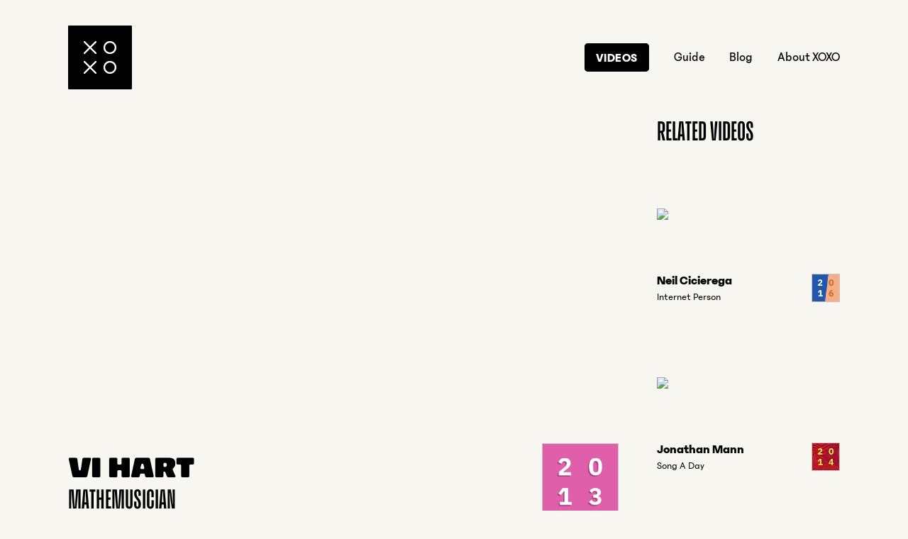

--- FILE ---
content_type: text/html; charset=utf-8
request_url: https://xoxofest.com/2013/videos/vi-hart/
body_size: 29001
content:
<!DOCTYPE html><html lang="en"><head><meta charSet="utf-8"/><meta http-equiv="x-ua-compatible" content="ie=edge"/><meta name="viewport" content="width=device-width, initial-scale=1, shrink-to-fit=no"/><meta name="generator" content="Gatsby 5.14.3"/><meta data-react-helmet="true" charSet="utf-8"/><meta data-react-helmet="true" property="og:site_name" content="XOXO"/><meta data-react-helmet="true" property="og:title" content="Vi Hart · Videos · XOXO"/><meta data-react-helmet="true" property="og:description" content="Using little more than a Sharpie and a sheet of paper, Vi Hart breaks down topics like Fibonacci sequences, binary trees and hexaflexagons, turning doodling in math class into entertaining, thought-provoking videos. As a result, she&amp;#39;s built an audience of over 600,000 subscribers in three years, with more than 42 million views for her YouTube videos."/><meta data-react-helmet="true" property="og:image" content="https://img.youtube.com/vi/U9NhhnnWoTQ/0.jpg"/><meta data-react-helmet="true" name="twitter:card" content="summary_large_image"/><meta data-react-helmet="true" name="twitter:site" content="@XOXO"/><meta data-react-helmet="true" name="twitter:title" content="Vi Hart · Videos · XOXO"/><meta data-react-helmet="true" name="twitter:description" content="Using little more than a Sharpie and a sheet of paper, Vi Hart breaks down topics like Fibonacci sequences, binary trees and hexaflexagons, turning doodling in math class into entertaining, thought-provoking videos. As a result, she&amp;#39;s built an audience of over 600,000 subscribers in three years, with more than 42 million views for her YouTube videos."/><meta data-react-helmet="true" name="twitter:image" content="https://img.youtube.com/vi/U9NhhnnWoTQ/0.jpg"/><style data-href="/styles.cfa15bee4c4d3d2e7e1c.css" data-identity="gatsby-global-css">@import url(https://fonts.googleapis.com/css?family=IBM+Plex+Sans:400,400i,700,700i|IBM+Plex+Serif:400,400i,700,700i&display=swap);.NotFoundPage-content{margin-top:1em;max-width:40em}.NotFoundPage-link{text-decoration:underline}.GuidePage-description{margin:0 auto;max-width:620px}.GuidePage-content-list{grid-gap:3em;display:grid;grid-template-columns:repeat(auto-fit,minmax(23rem,1fr));list-style:none;padding:0}.GuidePage-content-sublist{font-size:1.2em;line-height:150%;list-style:none;margin-top:1em;padding:0}.GuidePage-content-sublist .GuidePage-content-list-item{padding-left:1.25em;position:relative}.GuidePage-content-sublist .GuidePage-content-list-item:before{content:"—";left:0;position:absolute}.GuidePage-content-list-item-link:hover{color:#000}.IndexPage-hero{background-color:#7af1ab;margin:2em 0 0;position:relative}.IndexPage-hero:after{background-color:#7af1ab;bottom:100%;content:"";display:block;height:300px;position:absolute;width:100%;z-index:-1}.IndexPage-hero-inner{grid-gap:2em;display:grid;margin:auto;max-width:1600px;padding-bottom:4em;width:85%}@media screen and (min-width:1000px){.IndexPage-hero-inner{grid-template-columns:1fr 1fr}}@media screen and (min-width:1300px){.IndexPage-hero-inner{grid-template-columns:1fr 1.4fr}}.IndexPage-intro{font-size:21px;line-height:1.5;max-width:500px;width:100%}.IndexPage-links{grid-gap:2em;display:grid;margin:4em 0 2em}@media screen and (min-width:800px){.IndexPage-links{grid-template-columns:1fr 1fr 1fr 1fr}}.IndexPage-links-item:hover h2{border-bottom-color:#000}.IndexPage-links-item h2{border-bottom:2px solid #0000;display:inline-block;transition:border .2s linear}.IndexPage-links-item h2 .SecondaryHeading{line-height:1}.IndexPage-links-item.--big{background-color:#fff;border:2px solid #000;border-radius:10px;grid-column:span 2;grid-row:span 2;margin-top:-1.5em;padding:1.5em;width:100%}.IndexPage-links-item.--big .SecondaryHeading{font-family:Enfilade Headline,sans-serif;font-size:4.5em}@media screen and (max-width:700px){.IndexPage-links-item.--big .SecondaryHeading{font-size:2.5em}}.IndexPage-links-item.--big .IndexPage-links-item-description{font-size:1.25em}@media screen and (max-width:700px){.IndexPage-links-item.--big .IndexPage-links-item-description{font-size:1em}.IndexPage-links-item.--big{margin-left:-1em;padding:1em;width:calc(100% + 2em)}}@media screen and (min-width:1100px){.IndexPage-links-item.--big{display:flex}}.IndexPage-links-item-description{line-height:165%;margin-top:.5em}.IndexPage-cta{background-image:url(/2024/2024-Banner.jpg);background-size:cover;padding:100px 0}.IndexPage-cta-inner{background-color:#f7f6f1;margin:auto;max-width:1600px;padding:3em 1.6em;text-align:center;width:85%}@media screen and (min-width:800px){.IndexPage-cta-inner{padding:4em 2.5em}}.IndexPage-cta-inner p{margin-left:auto;margin-right:auto;max-width:25em}.IndexPage-cta-heading{font-family:Enfilade Headline,sans-serif;font-size:72px;letter-spacing:1.5px;line-height:1;margin:0;text-transform:uppercase}@media screen and (min-width:800px){.IndexPage-cta-heading{font-size:92px}}.IndexPage-cta-body{font-family:Phantom,sans-serif;font-size:21px;font-weight:500;line-height:1.4;margin:20px auto 30px}@media screen and (min-width:800px){.IndexPage-cta-body{font-size:32px}}.SchedulesPage{margin:3em 0;text-align:center}.SchedulesPage-year{margin:1em 0}.VideosPage-description{margin:0 auto;max-width:620px}.ArchivePage-masthead{display:grid}@media screen and (max-width:929px){.ArchivePage-masthead{grid-row-gap:1em}}@media screen and (min-width:930px){.ArchivePage-masthead{grid-column-gap:2em;grid-template-columns:10em 1fr}}.ArchivePage-masthead-image{border:1px solid #0003;height:180px;width:180px}@media screen and (min-width:930px){.ArchivePage-masthead-image{margin-right:2em}}@media screen and (max-width:929px){.ArchivePage-masthead-image{height:5em;margin:0 auto 1em;width:5em}}.ArchivePage-masthead-text{text-align:left}@media screen and (max-width:450px){.ArchivePage-masthead-text-heading{margin-top:1em;text-align:center}}.ArchiveTemplate-summary{grid-gap:2em;display:grid;margin-bottom:3em}@media screen and (min-width:1020px){.ArchiveTemplate-summary{grid-gap:3em;align-items:stretch;grid-template-columns:1fr 18em}}.ArchiveTemplate-summary-schedule{border:1px solid #0006;display:grid;justify-self:stretch;padding:2em;text-align:center}.ArchiveTemplate-summary-schedule:hover{border-color:#000;color:#000}.ArchiveTemplate-summary-schedule-content{align-self:center}.ArchiveTemplate-summary-schedule-divider{padding:2em 0}.ArchiveTemplate-summary-schedule-details{line-height:150%}.ArchiveTemplate-featuredVideos{margin:3em 0}@media screen and (min-width:750px){.ArchiveTemplate-featuredVideos-header{align-items:baseline;display:grid;grid-template-columns:1fr auto}}.BlogIndexTemplate-header{margin:3em 0;text-align:center}.BlogIndexTemplate-header-heading{margin-bottom:2em}.BlogIndexTemplate-post{display:block;margin:4em 0}@media screen and (min-width:900px){.BlogIndexTemplate-post{grid-column-gap:4em;display:grid;grid-template-columns:1fr 1fr}}.BlogIndexTemplate-post:hover{color:#000}.BlogIndexTemplate-post--first{display:block;margin:4em auto 5em;max-width:800px;text-align:center}.BlogIndexTemplate-post--first:hover{color:#000}.BlogIndexTemplate-post-info-date{color:#0006;margin-bottom:.75rem}.BlogIndexTemplate-post-excerpt{margin-top:1.5rem}.BlogIndexTemplate-post-readLink{margin:1em 0;text-decoration:underline}.BlogPostTemplate-header{margin:3rem 0;text-align:center}.BlogPostTemplate-header-date{color:#0006}.BlogPostTemplate-header-title{margin:.5rem 0 1.5rem}.BlogPostTemplate-content{margin:0 auto;max-width:800px}@media screen and (min-width:900px){.GuideTemplate-content{grid-column-gap:3em;display:grid;grid-template-columns:2fr 5fr}.GuideTemplate-content-body{grid-column:2;grid-row:1}}.GuideTemplate-content-body p{font-size:1.2em}@media screen and (min-width:900px){.GuideTemplate-content-sidebar{grid-column:1;grid-row:1}}.GuideTemplate-content-body-heading{margin-bottom:1rem}.GuideTemplate-content-divider{margin:3em 0}@media screen and (min-width:900px){.GuideTemplate-content-divider{display:none}}.GuideTemplate-content-warning{border:1px solid #ccc;line-height:1.5em;margin-bottom:2rem;padding:1em}.GuideTemplate-content-warning strong{color:red}.ScheduleTemplate-videosLink{margin-top:1em}.ScheduleTemplate-dayHeaderWrapper{height:36px;position:sticky;z-index:100}.ScheduleTemplate-dayHeader{align-items:center;background:#f7f6f1;display:flex;height:36px;justify-content:center;margin-left:-7.5vw;position:relative;width:100vw}@media screen and (min-width:801px){.ScheduleTemplate-dayHeader{margin-left:-2em;width:calc(100% + 4em)}}.ScheduleTemplate-dayHeader:after{background:linear-gradient(180deg,#f7f6f1,#f7f6f100);content:" ";display:block;height:2em;left:0;position:absolute;top:100%;width:100%}.ScheduleTemplate-dayHeader:before{background:linear-gradient(0deg,#f7f6f1,#f7f6f100);content:" ";display:block;height:10px;left:0;position:absolute;top:-10px;width:100%}.ScheduleTemplate-dayHeader-border{position:absolute;width:100%}.ScheduleTemplate-dayHeader-label{background:#f7f6f1;font-family:Optic,sans-serif;font-size:1em;letter-spacing:.02em;padding:0 1em;position:relative;text-transform:uppercase;z-index:100}@media screen and (min-width:701px){.ScheduleTemplate-dayHeader-label{font-size:1.4em}}.ScheduleTemplate-dayEvents{padding:1em 0;position:relative;z-index:50}@media screen and (max-width:701px){.ScheduleTemplate-dayEvents{padding-top:0}}.ScheduleTemplate-dayEvents .ScheduleEvent-info-heading-text-smallTitle{font-size:36px;line-height:1;margin-bottom:.2em;margin-top:0}@media screen and (max-width:701px){.ScheduleTemplate-dayEvents .ScheduleEvent-info-heading-text-smallTitle{font-size:24px}}.ScheduleTemplate-dayHeaderWrapper{top:0}.ScheduleTemplate-dayEvents-anchor{position:absolute}.VideoTemplate{grid-gap:3em;display:grid}@media screen and (min-width:1020px){.VideoTemplate{grid-template-columns:3fr 1fr}.VideoTemplate-mobileDivider{display:none}}.VideoTemplate-header{grid-gap:2em;align-items:center;display:grid;grid-template-columns:1fr auto;margin:1.5em 0}.VideoTemplate-header-featuredFlag{margin-bottom:.5em}.VideoTemplate-header-yearIcon{border:1px solid #0003;height:6em;width:6em}@media screen and (max-width:600px){.VideoTemplate-header-yearIcon{height:15vw;width:15vw}}.VideoTemplate-video-info{grid-gap:1em;display:grid;margin-top:1em}@media screen and (min-width:600px){.VideoTemplate-video-info{grid-gap:2.5em;grid-template-columns:1fr 10em}}.VideoTemplate-video-info-meta-yearLinks{border-bottom:1px solid #000;line-height:160%;margin-bottom:1em;padding-bottom:1em}.VideoTemplate-video-info-meta-tags{line-height:0}@media screen and (min-width:600px){.VideoTemplate-video-info-meta-tags{display:grid;grid-auto-flow:row;justify-items:start}}.VideoTemplate-relatedVideos{grid-gap:1.25em;align-content:start;display:grid;grid-auto-flow:row}.AllCapsHeading{font-variant-numeric:lining-nums;letter-spacing:.1em}.AllCapsHeading,.PrimaryHeading{font-weight:700;text-transform:uppercase}.PrimaryHeading{font-family:Optic,sans-serif;font-size:1.1em;line-height:120%}@media screen and (max-width:400px){.PrimaryHeading{font-size:1.1em}}@media screen and (min-width:401px){.PrimaryHeading{font-size:1.2em}}@media screen and (min-width:601px){.PrimaryHeading{font-size:1.4em}}@media screen and (min-width:801px){.PrimaryHeading{font-size:1.6em}}@media screen and (min-width:1001px){.PrimaryHeading{font-size:1.8em}}@media screen and (min-width:1201px){.PrimaryHeading{font-size:2em}}@media screen and (min-width:1381px){.PrimaryHeading{font-size:2.2em}}.SecondaryHeading{font-family:Enfilade Small,sans-serif;font-size:2.4em;letter-spacing:.02em;line-height:120%;text-transform:uppercase}@media screen and (max-width:600px){.SecondaryHeading{font-size:1.8em}}.TertiaryHeading{font-family:Enfilade Small,sans-serif;font-size:2.1em}.HeroHeading,.TertiaryHeading{font-weight:700;line-height:120%;text-transform:uppercase}.HeroHeading{font-family:Optic,sans-serif;font-size:3.4em;letter-spacing:.02em;margin-top:.3em;width:100%}@media screen and (min-width:1000px){.HeroHeading{grid-column:span 2}}@media screen and (max-width:600px){.HeroHeading{font-size:2em}}@media screen and (max-width:450px){.HeroHeading{font-size:1.5em}}.LargeBodyText{font-size:1.2em;line-height:165%}.IconArrow-path{stroke:#000}.TextLink{border-bottom:1px solid #0000;display:inline-block;transition:border .2s linear}.TextLink:hover{border-bottom-color:#000;color:#000}@font-face{font-family:Woodland;font-style:normal;font-weight:400;src:url(/static/PPWoodland-Regular-640fa87b19b0c3926769f0501009f28e.woff2) format("WOFF2"),url(/static/PPWoodland-Regular-6848fdca8164bab6ed32ef8ff1868e31.woff) format("WOFF")}@font-face{font-family:Woodland;font-style:normal;font-weight:700;src:url(/static/PPWoodland-Bold-3a07994d8ddaa11ba018c31985245c89.woff2) format("WOFF2"),url(/static/PPWoodland-Bold-f6e2c35be717f89c1e4e873dd2960852.woff) format("WOFF")}@font-face{font-family:Optic;font-style:normal;font-weight:400;src:url(/static/optic-8d67c055269d96cc9e0caf4fc11f738c.otf) format("opentype")}@font-face{font-family:Enfilade Headline;font-style:normal;font-weight:400;src:url([data-uri]) format("WOFF2")}@font-face{font-family:Enfilade Small;font-style:normal;font-weight:400;src:url([data-uri]) format("WOFF2")}@font-face{font-family:Phantom;font-style:normal;font-weight:400;src:url(/static/phantom-regular-62ac6d7f16e4f46f570d34fc6535c34c.woff2) format("WOFF2"),url(/static/phantom-regular-e79e5d683f34fdc882ff5aa1a5a6c08a.woff) format("WOFF")}@font-face{font-family:Phantom;font-style:normal;font-weight:500;src:url(/static/phantom-book-807accb11669d94442a6ad7f35bf030c.woff2) format("WOFF2"),url(/static/phantom-book-5207c44c314f0b3a6ddfe7721373c688.woff) format("WOFF")}@font-face{font-family:Phantom;font-style:normal;font-weight:700;src:url(/static/phantom-bold-3caccd321afdb9d5d5b668c3aaa632a1.woff2) format("WOFF2"),url(/static/phantom-bold-a418eff2db5f956eabfb2bfb05bf1a67.woff) format("WOFF")}*{box-sizing:border-box}html{background-color:#f7f6f1;font-family:Phantom,sans-serif;font-size:18px}body,ol,p,ul{margin:0}h1,h2,h3,h4,h5,h6{font-size:inherit;font-weight:inherit;margin:0}a{color:inherit;text-decoration:none}.Button{background-color:#000;border:2px solid #000;border-radius:5px;color:#f7f6f1;display:inline-block;font-size:18px;font-weight:700;letter-spacing:1px;padding:.5em .833em;text-transform:uppercase;transition:background-color .1s linear,color .1s linear}@media(hover:hover){.Button:hover{background-color:#f7f6f1;color:#000}}@media screen and (max-width:650px){.Button{font-size:16px;padding:.333em .5em}}body.--home{--accent-color-1:$primary-accent-color}body.--2024{--accent-color-1:#c7acce;--accent-color-2:#e3e255;--accent-color-type:#103454}body.--2019{--accent-color-1:#5eb285;--accent-color-2:#b1b7f6;--accent-color-type:#000203}body.--2018{--accent-color-1:#00aebb;--accent-color-2:#cf7390;--accent-color-type:#000203}body.--2016{--accent-color-1:#f4b840;--accent-color-2:#eb52a9;--accent-color-type:#000203}body.--2015{--accent-color-1:#4274ff;--accent-color-2:#f7ec5c;--accent-color-type:#000203}body.--2014{--accent-color-1:#cf293a;--accent-color-2:#f3772b;--accent-color-type:#000203}body.--2013{--accent-color-1:#cb60aa;--accent-color-2:#7dd6d3;--accent-color-type:#000203}body.--2012{--accent-color-1:#56adc0;--accent-color-2:#ba7dff;--accent-color-type:#150a30}.ArchiveMasthead{background-color:var(--accent-color-1,#7af1ab);color:var(--accent-color-type,#000);display:flex;flex-wrap:wrap;justify-content:center;margin-bottom:2em;margin-left:-7.5vw;position:relative;width:100vw}@media screen and (min-width:1883px){.ArchiveMasthead{margin-left:calc(-50vw - -800px)}}.ArchiveMasthead:after{background-color:var(--accent-color-1,#7af1ab);bottom:100%;content:"";display:block;height:300px;position:absolute;width:100%;z-index:-1}.ArchiveMasthead-background{background-position:50%;background-repeat:no-repeat;background-size:cover;height:20vh;min-height:150px;width:100%}@media screen and (min-width:701px){.ArchiveMasthead-background{min-height:400px}}.ArchiveMasthead-content{margin:0 2em 3em;max-width:820px;padding:2em;position:relative;text-align:center}@media screen and (max-width:450px){.ArchiveMasthead-content{margin-left:0;margin-right:0}}.ArchivePage-masthead-text-heading{margin-bottom:.5em}.ArchiveMasthead-year{font-family:Enfilade Headline,sans-serif;font-size:72px;letter-spacing:1.5px;line-height:1;margin:0;text-transform:uppercase}@media screen and (min-width:800px){.ArchiveMasthead-year{font-size:92px}}.ArchiveMasthead-word-schedule{font-family:Optic,sans-serif;font-size:3.4em;font-weight:700;letter-spacing:.02em;line-height:120%;margin-bottom:.5em;text-transform:uppercase;width:100%}@media screen and (min-width:1000px){.ArchiveMasthead-word-schedule{grid-column:span 2}}@media screen and (max-width:600px){.ArchiveMasthead-word-schedule{font-size:2em}}@media screen and (max-width:450px){.ArchiveMasthead-word-schedule{font-size:1.5em}}.ArchiveMasthead-details{font-size:1em;font-weight:700;letter-spacing:1px;text-transform:uppercase}.ArchiveMasthead-details>div+div{margin-top:.2em}@media screen and (min-width:1000px){.ArchiveMasthead-details{font-size:1.333em}}.Header{margin-bottom:2em;padding-top:2em}.Header-main{grid-column-gap:1em;align-items:center;display:grid;grid-template-columns:5em 1fr}.Header-main-logo{display:block;height:5em;width:5em}.Header-main-logo svg .Logo-background{fill:var(--accent-color-2,#000);transition:fill .1s linear}.Header-main-logo svg .Logo-background+path{fill:var(--accent-color-type,#fff);transition:fill .1s linear}@media(hover:hover){.Header-main-logo:hover svg .Logo-background{fill:var(--accent-color-type,#000)}.Header-main-logo:hover svg .Logo-background+path{fill:var(--accent-color-2,#fff)}}.Header-main-navigation{align-items:center;display:flex;flex-wrap:wrap;font-size:.8em;justify-content:flex-end;justify-self:flex-end}@media screen and (max-width:650px){.Header-main-navigation{max-width:24em}}.Header-main-navigation-link{border-bottom:1px solid #0000;color:var(--accent-color-type,#000);font-size:1.2em;font-weight:500;margin:.5em 0 .5em 2em;transition:border .2s linear}.Header-main-navigation-link:hover{border-bottom-color:var(--accent-color-type,#000);color:var(--accent-color-type,#000)}.Header-main-navigation-link.--btn{border:none!important}.Header-main-navigation-link.--btn>a{background-color:var(--accent-color-2,#000);border:2px solid var(--accent-color-2,#000);border-radius:5px;color:var(--accent-color-type,#fff);font-weight:700;letter-spacing:.5px;padding:.5em .833em;text-transform:uppercase;transition:background-color .1s linear,color .1s linear,border .1s linear}@media(hover:hover){.Header-main-navigation-link.--btn>a:hover{background-color:var(--accent-color-type,#f7f6f1);border-color:var(--accent-color-type,#000);color:var(--accent-color-2,#000)}}@media screen and (max-width:650px){.Header-main-navigation-link.--btn>a{padding:.333em .5em}}.Header-linkBack{align-items:center;display:inline-flex;margin-top:1.5em}.Header-linkBack:hover .Header-linkBack-label{opacity:1;transform:translateY(0)}.Header-linkBack-icon{display:flex;justify-content:center;width:5em}.Header-linkBack-label{font-size:.8em}@media(any-hover:hover){.Header-linkBack-label{opacity:0;transform:translateY(50%);transition:all .2s}}.ContentWrapper{margin-left:auto;margin-right:auto;max-width:1600px;width:85%}.Footer{line-height:165%;margin:3.5em 0 10em}.Footer-content{grid-gap:2em;display:grid;margin-top:2em}@media screen and (min-width:1210px){.Footer-content{grid-template-columns:1fr auto}}.Footer-nav{grid-gap:1.5em;display:grid;justify-content:start}@media screen and (min-width:560px){.Footer-nav{grid-gap:3em;grid-template-columns:auto auto auto}}.Footer-nav-link:hover{color:#000}.Footer-newsletter{max-width:25em}.Footer-newsletter-title{font-weight:700}.emailoctopus-form{grid-gap:1em;display:grid;grid-template-columns:1fr auto;margin:.5em 0}.emailoctopus-form-row{margin-left:0!important}.emailoctopus-form-wrapper{font-family:Phantom,sans-serif!important}.emailoctopus-form input{align-items:center;background:none;background-color:#e8e7e0!important;border:0;border:1px solid #0000!important;border-radius:0!important;border-bottom-left-radius:5px!important;border-top-left-radius:5px!important;box-shadow:none!important;display:inline-block;display:flex;font-family:inherit;font-family:Phantom,sans-serif!important;font-size:inherit;height:2em;line-height:1;margin:0;outline:none;outline:none!important;padding:0 .4em;vertical-align:middle;white-space:normal}.emailoctopus-form input:focus{border-color:#000!important;box-shadow:none!important;outline:none!important}.emailoctopus-form input[type=submit]{background:none;background:#000!important;border:0;border:2px solid #000!important;border-radius:0!important;border-bottom-right-radius:5px!important;border-top-right-radius:5px!important;color:#f7f6f1!important;cursor:pointer!important;display:inline-block;display:inline-block!important;font-family:inherit;font-family:Phantom,sans-serif!important;font-size:inherit;font-size:18px!important;font-weight:700;height:42.5px!important;letter-spacing:1px!important;line-height:1;margin:0;margin-left:-.5em!important;outline:none;padding:0;padding:0 .5em!important;text-transform:uppercase!important;transition:background-color .1s linear,color .1s linear!important;vertical-align:middle;white-space:normal}@media screen and (max-width:650px){.emailoctopus-form input[type=submit]{font-size:16px!important;padding:.333em .5em!important}}.Footer-archives{align-items:baseline;display:flex;flex-wrap:wrap;margin:2em 0}.Footer-archives-label{font-size:1em;font-weight:700;letter-spacing:.05em;text-transform:uppercase}@media screen and (max-width:610px){.Footer-archives-label{width:100%}}.Footer-archives-label,.Footer-archives-link{margin-right:1rem}.Footer-archives-link:hover{color:#000}.YouTubeEmbed{height:0;position:relative;width:100%}.YouTubeEmbed-iframe{height:100%;left:0;position:absolute;top:0;width:100%}.BlogPageNavigation-link{margin-right:2em;text-decoration:underline}.Sidebar{position:sticky;top:2em}.Sidebar>.Sidebar-list>.Sidebar-list-item{margin-bottom:1em}.Sidebar>.Sidebar-list>.Sidebar-list-item>.Sidebar-list-item-label{font-weight:700}.Sidebar-list{line-height:150%;list-style:none;padding:0}.Sidebar-list-item-link{border-bottom:1px solid #0000;margin-left:1.25em;position:relative;transition:border .2s linear}.Sidebar-list-item-link:before{content:"—";left:-1.25em;position:absolute}.Sidebar-list-item-link:hover{border-bottom-color:#000;color:1px solid #0006}.Sidebar-list-item-link--active{font-weight:700}.Sidebar-list-item-link--active:before{content:"→"}.ScheduleCredits{margin:4em 0}.ScheduleCredits p{line-height:165%;margin-bottom:1em}.ScheduleCredits-heading{margin-bottom:1em}.ScheduleCredits-columns{margin-top:4em}@media screen and (min-width:800px){.ScheduleCredits-columns{grid-gap:4em;display:grid;grid-template-columns:1fr 1fr}}.Markdown{line-height:133%}.Markdown h2{font-size:1.2em;font-weight:700;margin:2em 0 1em}.Markdown h3{font-weight:700;margin:1.5em 0 1em}.Markdown ol{margin:1em 0}.Markdown ul{list-style:none;margin:1em 0;padding:0}.Markdown ul li{margin-bottom:1em;padding-left:2em;position:relative}.Markdown ul li:before{content:"—";left:0;position:absolute}.Markdown blockquote{border-left:3px solid #000;margin:1em 0;padding-left:2em}.Markdown p{line-height:150%;margin-bottom:1em}.Markdown p+p{margin-top:.8333em}.Markdown p a{border-bottom:1px solid #000;transition:border .2s linear}.Markdown p a:hover{border-bottom-color:#0000;color:#000}.Markdown img{max-width:100%}.GuideHeader{margin:4em 0;text-align:center}.GuideHeader-heading{margin-bottom:2em}.ScheduleEventPageHeading{margin-bottom:2em;text-align:center}.ScheduleEventPageHeading-location{margin:1em 0 0}.ScheduleEventPageHeading-time{margin:.2em 0 1em}.ScheduleEventPageHeading-description{margin:0 auto 2em;max-width:36em}.ScheduleEvent{margin:1.5em 0 2.5em}@media screen and (max-width:700px){.ScheduleEvent+.ScheduleEvent{border-top:2px solid #000;padding-top:1.5rem}}@media screen and (min-width:701px){.ScheduleEvent{grid-column-gap:2em;display:grid;grid-template-columns:1fr 3fr}}.ScheduleEvent.--big{background-color:#fff;border:2px solid #000;border-radius:10px;box-shadow:10px 10px 0 0 var(--accent-color-2,#0000);margin-left:-2em;padding:2em;width:calc(100% + 4em)}@media screen and (max-width:700px){.ScheduleEvent.--big{margin-left:-1em;padding:1em;width:calc(100% + 2em)}.ScheduleEvent-metadata{display:flex;flex-wrap:wrap;margin-bottom:1rem}}@media screen and (min-width:701px){.ScheduleEvent-metadata{line-height:165%;margin-top:.25em}}@media screen and (max-width:700px){.ScheduleEvent-metadata-time{font-size:.75em}}.ScheduleEvent-metadata-time-heading{font-family:Enfilade Small;font-size:36px;letter-spacing:1px;line-height:1;text-transform:uppercase}.ScheduleEvent-metadata-location{font-weight:500;margin-top:4px}@media screen and (max-width:700px){.ScheduleEvent-metadata-location{width:100%}}.ScheduleEvent-locationLink:hover{color:#000}.ScheduleEvent-info-heading{align-items:flex-start;display:flex;justify-content:space-between}.ScheduleEvent-info-heading-text{font-family:Phantom,sans-serif;font-size:2em;font-weight:700;letter-spacing:1px;line-height:1.2;margin-bottom:.125em;text-transform:uppercase}@media screen and (min-width:701px){.ScheduleEvent-info-heading-text{margin-top:.13em}}.ScheduleEvent-info-heading-text-subtitle{font-size:14px;padding-bottom:.5em}@media screen and (min-width:701px){.ScheduleEvent-info-heading-text-subtitle{font-size:16px}}.ScheduleEvent-info-heading-text-smallTitle{font-size:.7em;letter-spacing:0;text-transform:none}@media screen and (min-width:701px){.ScheduleEvent-info-heading-text-smallTitle{margin-top:.3em}}.ScheduleEvent-info-heading-icon{margin-left:1em;transition:transform .2s}.ScheduleEvent-arrowPath{transition:stroke .2s}.ScheduleEvent-link:hover{color:#000}.ScheduleEvent-link:hover .ScheduleEvent-info-heading-icon{transform:translate(10px)}.ScheduleEvent-arrowPath{stroke:#000;stroke-width:2}@media screen and (min-width:701px){.ScheduleEvent-info-description{font-size:22px;max-width:38em}}.ScheduleEvent-info-description a{border-bottom:1px solid #000;transition:border .2s linear}.ScheduleEvent-info-description a:hover{border-bottom-color:#0000;color:#000}.ScheduleEvent-info-description p{line-height:1.333;margin-bottom:0}.ScheduleEventScheduleCtr{padding-top:1em}@media screen and (min-width:801px){.ArchiveMasthead+.ScheduleEventScheduleCtr{background-color:#f7f6f1;margin-top:-300px;padding:7em 3em 0;position:relative;z-index:2}}.ScheduleTertiaryEvents{font-size:1em;margin:2em 0}.ScheduleTertiaryEvents-event{border-top:1px solid #0003;padding-top:.75em}@media screen and (min-width:800px){.ScheduleTertiaryEvents-event{grid-column-gap:2em;display:grid;grid-template-columns:1fr 1fr 3fr}}.ScheduleTertiaryEvents-event-location,.ScheduleTertiaryEvents-event-time,.ScheduleTertiaryEvents-event-title{font-weight:700}@media screen and (max-width:799px){.ScheduleTertiaryEvents-event-location,.ScheduleTertiaryEvents-event-time,.ScheduleTertiaryEvents-event-title{display:inline-block}.ScheduleTertiaryEvents-event-title:before{content:" — "}}.ScheduleTertiaryEvents-event-location{padding-bottom:10px}.ScheduleTertiaryEvents-event-location a{border-bottom:1px solid #000;transition:border .2s linear}.ScheduleTertiaryEvents-event-location a:hover{border-bottom-color:#0000;color:#000}.Video-previewThumbnail{height:0;margin-bottom:.6em;overflow:hidden;padding-bottom:56.35%;position:relative;width:100%}.Video-previewThumbnail-image{left:0;position:absolute;top:50%;transform:translateY(-50%);width:100%}.Video-header{grid-gap:1em;align-items:flex-start;display:grid;grid-template-columns:1fr 2.25em;margin-bottom:.75em}.Video-header-title{font-weight:700;line-height:1.2em}.Video-header-subtitle{font-size:14px;margin-top:.3em}.Video-header-yearIcon{border:1px solid #0003;height:2.25em;width:2.25em}.Video-tagWrapper{line-height:0}.Tag{align-items:center;border-radius:3px;display:inline-block;display:inline-flex;font-size:12px;font-weight:500;letter-spacing:.05em;line-height:1em;margin:0 5px 5px 0;padding:8px;text-transform:uppercase;white-space:nowrap}.Tag:not(.Tag--inverted){background:none;border:1px solid #0003}.Tag:not(.Tag--inverted):hover{border-color:#00000080;color:#000}.Tag--inverted{background:#000;color:#fff}.Tag--inverted:hover{background-color:#000}.VideoGrid{grid-gap:2em;display:grid;grid-template-columns:repeat(auto-fill,minmax(300px,1fr));margin:2em 0}.Masthead{margin:3em 0;text-align:center}.Masthead-content{margin:.5em 0 2em}.Masthead-divider{margin-top:2em}</style><title data-react-helmet="true">Vi Hart · Videos · XOXO</title><link data-react-helmet="true" href="/favicon.ico" rel="shortcut icon"/><link rel="preconnect" href="https://www.google-analytics.com"/><link rel="dns-prefetch" href="https://www.google-analytics.com"/><link rel="alternate" type="application/rss+xml" title="XOXO" href="/rss.xml"/></head><body><div id="___gatsby"><div style="outline:none" tabindex="-1" id="gatsby-focus-wrapper"><div><div class="ContentWrapper"><header class="Header"><div class="Header-main"><a class="Header-main-logo" href="/"><svg viewBox="0 0 600 600" class="Logo--includesHoverState"><path class="Logo-background" fill="#000000" d="M592.2873535,0H7.712667C3.4524672,0,0,3.4544277,0,7.712667v584.574707 C0,596.5455933,3.4524672,600,7.712667,600h584.574707C596.5475464,600,600,596.5455933,600,592.2873535V7.712667 C600,3.4544277,596.5475464,0,592.2873535,0z"></path><path fill="#FFFFFF" d="M265.228302,148.6109772c-3.0701599-3.0740967-8.0577087-3.0740967-11.1278839,0l-47.1817627,47.1817627 l-47.1817627-47.1817627c-3.0701599-3.0740967-8.0577087-3.0740967-11.1278839,0 c-3.0740814,3.0740814-3.0740814,8.0537872,0,11.1278839l47.1817627,47.1817627l-47.1817627,47.1817474 c-3.0740814,3.0740814-3.0740814,8.0538177,0,11.1278839c1.5350952,1.5370483,3.5504913,2.3055725,5.5639496,2.3055725 c2.013443,0,4.0288544-0.7685242,5.5639343-2.3055725l47.1817627-47.1817474l47.1817627,47.1817474 c1.53508,1.5370483,3.5504913,2.3055725,5.5639496,2.3055725c2.0134277,0,4.0288391-0.7685242,5.5639343-2.3055725 c3.0740967-3.0740662,3.0740967-8.0538025,0-11.1278839l-47.1817627-47.1817474l47.1817627-47.1817627 C268.3023987,156.6647644,268.3023987,151.6850586,265.228302,148.6109772z M393.0813293,267.5358276 c33.4228821,0,60.6152344-27.1923523,60.6152344-60.6152039s-27.1923523-60.6152191-60.6152344-60.6152191 s-60.6152039,27.1923523-60.6152039,60.6152191S359.6584778,267.5358276,393.0813293,267.5358276z M393.0813293,162.0444183 c24.745636,0,44.8762207,20.1305847,44.8762207,44.8762054s-20.1305847,44.8761902-44.8762207,44.8761902 c-24.7456055,0-44.8761902-20.1305695-44.8761902-44.8761902S368.3357239,162.0444183,393.0813293,162.0444183z M265.228302,334.7697449c-3.0701599-3.0740967-8.0577087-3.0740967-11.1278839,0l-47.1817627,47.1837158l-47.1817627-47.1837158 c-3.0701599-3.0740967-8.0577087-3.0740967-11.1278839,0c-3.0740814,3.0740662-3.0740814,8.0538025,0,11.1278687 l47.1817627,47.1837158l-47.1817627,47.1837463c-3.0740814,3.0740662-3.0740814,8.053772,0,11.1278687 c1.5350952,1.5370483,3.5504913,2.3055725,5.5639496,2.3055725c2.013443,0,4.0288544-0.7685242,5.5639343-2.3055725 l47.1817627-47.1837158l47.1817627,47.1837158c1.53508,1.5370483,3.5504913,2.3055725,5.5639496,2.3055725 c2.0134277,0,4.0288391-0.7685242,5.5639343-2.3055725c3.0740967-3.0740967,3.0740967-8.0538025,0-11.1278687 l-47.1817627-47.1837463l47.1817627-47.1837158C268.3023987,342.8235474,268.3023987,337.843811,265.228302,334.7697449z M393.0813293,332.4641724c-33.4228516,0-60.6152039,27.1923523-60.6152039,60.6152039 c0,33.4267883,27.1923523,60.6191406,60.6152039,60.6191406s60.6152344-27.1923523,60.6152344-60.6191406 C453.6965637,359.6565247,426.5042114,332.4641724,393.0813293,332.4641724z M393.0813293,437.9595032 c-24.7456055,0-44.8761902-20.134491-44.8761902-44.880127c0-24.7456055,20.1305847-44.8761902,44.8761902-44.8761902 c24.745636,0,44.8762207,20.1305847,44.8762207,44.8761902C437.95755,417.8250122,417.8269653,437.9595032,393.0813293,437.9595032z "></path></svg></a><nav role="navigation" class="Header-main-navigation"><div class="Header-main-navigation-link --btn"><a href="/videos/">Videos</a></div><div class="Header-main-navigation-link"><a href="/guide/">Guide</a></div><div class="Header-main-navigation-link"><a href="/blog/">Blog</a></div><div class="Header-main-navigation-link"><a href="/guide/about-xoxo/">About XOXO</a></div></nav></div></header></div><div class="ContentWrapper"><div class="VideoTemplate"><div><div class="YouTubeEmbed" style="padding-bottom:56.25%"><iframe class="YouTubeEmbed-iframe" src="https://www.youtube.com/embed/U9NhhnnWoTQ" frameBorder="0" allow="accelerometer; autoplay; encrypted-media; gyroscope; picture-in-picture" allowfullscreen=""></iframe></div><div class="VideoTemplate-header"><div><div class="PrimaryHeading">Vi Hart</div><div class="TertiaryHeading">Mathemusician</div></div><a href="/2013/"><img src="/2013/2013-Badge.jpg" class="VideoTemplate-header-yearIcon"/></a></div><div class="VideoTemplate-video-info"><div><div class="LargeBodyText"><div class="Markdown"><p>Using little more than a Sharpie and a sheet of paper, <a href="http://vihart.com/">Vi Hart</a> breaks down topics like <a href="https://www.youtube.com/watch?v=ahXIMUkSXX0">Fibonacci sequences</a>, <a href="https://www.youtube.com/watch?v=e4MSN6IImpI">binary trees</a> and <a href="https://www.youtube.com/watch?v=VIVIegSt81k">hexaflexagons</a>, turning <a href="https://www.youtube.com/playlist?list=PLF7CBA45AEBAD18B8">doodling in math class</a> into entertaining, thought-provoking videos. As a result, she&#39;s built an audience of over 600,000 subscribers in three years, with more than 42 million views for her <a href="https://www.youtube.com/user/Vihart">YouTube videos</a>.</p>
</div></div></div><div class="VideoTemplate-video-info-meta"><div class="VideoTemplate-video-info-meta-yearLinks"><a class="TextLink" href="/2013/videos/">2013<!-- --> Videos</a><br/><a class="TextLink" href="/2013/schedule/">2013<!-- --> Schedule</a></div><div class="VideoTemplate-video-info-meta-tags"><a class="Tag" href="/2013/videos/">2013</a><a class="Tag" href="/videos/musician/">musician</a><a class="Tag" href="/videos/video creator/">video creator</a><a class="Tag" href="/videos/education/">education</a><a class="Tag" href="/videos/performance/">performance</a><a class="Tag" href="/videos/funny/">funny</a></div></div></div></div><div class="VideoTemplate-mobileDivider"><svg width="100%" height="12px"><pattern id="pattern-371" x="0" y="0" width="26" height="12" patternUnits="userSpaceOnUse"><path d="M0,2 C6.50037952,2 6.50037952,10 13.000759,10 C19.4996205,10 19.4996205,2 26,2" stroke="#000000" stroke-width="3" fill="none"></path></pattern><rect x="0.963013" width="100%" height="2" fill="black"></rect></svg></div><div class="VideoTemplate-relatedVideos"><div class="TertiaryHeading">Related Videos</div><div class="Video"><a href="/2016/videos/neil-cicierega/"><div class="Video-previewThumbnail"><img class="Video-previewThumbnail-image" src="https://img.youtube.com/vi/TB7fqT1uAII/0.jpg"/></div></a><div class="Video-header"><a href="/2016/videos/neil-cicierega/"><h3 class="Video-header-title">Neil Cicierega</h3><div class="Video-header-subtitle">Internet Person</div></a><a href="/2016/"><img src="/2016/2016-Badge.jpg" class="Video-header-yearIcon"/></a></div></div><div class="Video"><a href="/2014/videos/jonathan-mann/"><div class="Video-previewThumbnail"><img class="Video-previewThumbnail-image" src="https://img.youtube.com/vi/nM4fGsyyWF0/0.jpg"/></div></a><div class="Video-header"><a href="/2014/videos/jonathan-mann/"><h3 class="Video-header-title">Jonathan Mann</h3><div class="Video-header-subtitle">Song A Day</div></a><a href="/2014/"><img src="/2014/2014-Badge.jpg" class="Video-header-yearIcon"/></a></div></div><div class="Video"><a href="/2013/videos/adrian-holovaty/"><div class="Video-previewThumbnail"><img class="Video-previewThumbnail-image" src="https://img.youtube.com/vi/4fmU1ZXNov8/0.jpg"/></div></a><div class="Video-header"><a href="/2013/videos/adrian-holovaty/"><h3 class="Video-header-title">Adrian Holovaty</h3><div class="Video-header-subtitle">Soundslice</div></a><a href="/2013/"><img src="/2013/2013-Badge.jpg" class="Video-header-yearIcon"/></a></div></div></div></div></div><div class="ContentWrapper"><footer class="Footer"><svg width="100%" height="12px"><pattern id="pattern-372" x="0" y="0" width="26" height="12" patternUnits="userSpaceOnUse"><path d="M0,2 C6.50037952,2 6.50037952,10 13.000759,10 C19.4996205,10 19.4996205,2 26,2" stroke="#000000" stroke-width="3" fill="none"></path></pattern><rect x="0.963013" width="100%" height="2" fill="black"></rect></svg><div class="Footer-content"><nav class="Footer-nav"><div><div class="Footer-nav-link"><a href="/videos/">Videos</a></div><div class="Footer-nav-link"><a href="/guide/">Guide</a></div><div class="Footer-nav-link"><a href="/blog/">Blog</a></div><div class="Footer-nav-link"><a href="/guide/about-xoxo/">About XOXO</a></div></div><div><div class="Footer-nav-link"><a href="/guide/covid/">COVID</a></div><div class="Footer-nav-link"><a href="/guide/conduct/">Code of Conduct</a></div><div class="Footer-nav-link"><a href="/guide/accessibility/">Accessibility</a></div><div class="Footer-nav-link"><a href="/guide/inclusion/">Inclusion</a></div></div><div><div class="Footer-nav-link"><a href="/cdn-cgi/l/email-protection#87efeec7ffe8ffe8e1e2f4f3a9e4e8ea"><span class="__cf_email__" data-cfemail="5b33321b233423343d3e282f75383436">[email&#160;protected]</span></a></div><div class="Footer-nav-link"><a href="https://xoxo.zone/@xoxo">Mastodon</a></div><div class="Footer-nav-link"><a href="https://bsky.app/profile/xoxofest.com">Bluesky</a></div><div class="Footer-nav-link"><a href="https://www.threads.net/@xoxofest">Threads</a></div></div></nav><div class="Footer-newsletter"><p>Want to hear about major XOXO news and announcements first? Sign up for our notification list.</p></div></div><div class="Footer-content"><p>Fonts generously provided by our friends at <a href="https://www.futurefonts.xyz/">Future Fonts</a> —<a href="https://www.futurefonts.xyz/loveletters/optic">Optic</a>, <a href="https://www.futurefonts.xyz/phantom-foundry/phantom-sans">Phantom Sans</a>, and <a href="https://www.futurefonts.xyz/jtd/enfilade">Enfilade</a>.</p></div><div class="Footer-archives"><div class="Footer-archives-label">XOXO</div><div class="Footer-archives-link"><a href="/2012/">2012</a></div><div class="Footer-archives-link"><a href="/2013/">2013</a></div><div class="Footer-archives-link"><a href="/2014/">2014</a></div><div class="Footer-archives-link"><a href="/2015/">2015</a></div><div class="Footer-archives-link"><a href="/2016/">2016</a></div><div class="Footer-archives-link"><a href="/2018/">2018</a></div><div class="Footer-archives-link"><a href="/2019/">2019</a></div><div class="Footer-archives-link"><a href="/2024/">2024</a></div></div></footer></div></div></div><div id="gatsby-announcer" style="position:absolute;top:0;width:1px;height:1px;padding:0;overflow:hidden;clip:rect(0, 0, 0, 0);white-space:nowrap;border:0" aria-live="assertive" aria-atomic="true"></div></div><script data-cfasync="false" src="/cdn-cgi/scripts/5c5dd728/cloudflare-static/email-decode.min.js"></script><script>
  
  
  if(true) {
    (function(i,s,o,g,r,a,m){i['GoogleAnalyticsObject']=r;i[r]=i[r]||function(){
    (i[r].q=i[r].q||[]).push(arguments)},i[r].l=1*new Date();a=s.createElement(o),
    m=s.getElementsByTagName(o)[0];a.async=1;a.src=g;m.parentNode.insertBefore(a,m)
    })(window,document,'script','https://www.google-analytics.com/analytics.js','ga');
  }
  if (typeof ga === "function") {
    ga('create', 'UA-38298907-1', 'auto', {});
      
      
      
      
      
      }</script><script id="gatsby-script-loader">/*<![CDATA[*/window.pagePath="/2013/videos/vi-hart/";/*]]>*/</script><!-- slice-start id="_gatsby-scripts-1" -->
          <script
            id="gatsby-chunk-mapping"
          >
            window.___chunkMapping="{\"app\":[\"/app-b6fc252ac3e64be7d021.js\"],\"component---src-pages-404-tsx\":[\"/component---src-pages-404-tsx-f9e1bcb941c54a660eef.js\"],\"component---src-pages-guide-tsx\":[\"/component---src-pages-guide-tsx-b6e49b137a031b8dfe32.js\"],\"component---src-pages-index-tsx\":[\"/component---src-pages-index-tsx-b35d4ba980fb0f65d3cd.js\"],\"component---src-pages-privacy-tsx\":[\"/component---src-pages-privacy-tsx-77dc13acc4fe8439817d.js\"],\"component---src-pages-schedules-tsx\":[\"/component---src-pages-schedules-tsx-fb8c81b98f5a81aff72e.js\"],\"component---src-pages-terms-tsx\":[\"/component---src-pages-terms-tsx-7735ae1528c684d9b0e3.js\"],\"component---src-pages-videos-tsx\":[\"/component---src-pages-videos-tsx-03c1f833be6ed43d1ed1.js\"],\"component---src-templates-archive-tsx\":[\"/component---src-templates-archive-tsx-6200eeb5728d29542a4f.js\"],\"component---src-templates-blog-index-tsx\":[\"/component---src-templates-blog-index-tsx-3b752c0a7c72d3b4d280.js\"],\"component---src-templates-blog-tsx\":[\"/component---src-templates-blog-tsx-bc66c0cbf7c792bac543.js\"],\"component---src-templates-guide-tsx\":[\"/component---src-templates-guide-tsx-233f150ae2234e2c7e52.js\"],\"component---src-templates-schedule-tsx\":[\"/component---src-templates-schedule-tsx-3c7a9f5e1ae606157cf3.js\"],\"component---src-templates-video-tsx\":[\"/component---src-templates-video-tsx-240e8757ae2a40d2b8d7.js\"],\"component---src-templates-videos-tagged-tsx\":[\"/component---src-templates-videos-tagged-tsx-d535c1d0f97cb5290fb4.js\"],\"component---src-templates-videos-tsx\":[\"/component---src-templates-videos-tsx-c1d756a1ee3573f92d65.js\"]}";
          </script>
        <script>window.___webpackCompilationHash="debd62663c0116bda5bd";</script><script src="/webpack-runtime-3764fac9f3b6b21ef563.js" async></script><script src="/framework-1f36d89b37c47c229ede.js" async></script><script src="/app-b6fc252ac3e64be7d021.js" async></script><!-- slice-end id="_gatsby-scripts-1" --><script defer src="https://static.cloudflareinsights.com/beacon.min.js/vcd15cbe7772f49c399c6a5babf22c1241717689176015" integrity="sha512-ZpsOmlRQV6y907TI0dKBHq9Md29nnaEIPlkf84rnaERnq6zvWvPUqr2ft8M1aS28oN72PdrCzSjY4U6VaAw1EQ==" data-cf-beacon='{"version":"2024.11.0","token":"12d2ba8786f34c54a7eadb63c4cb171e","r":1,"server_timing":{"name":{"cfCacheStatus":true,"cfEdge":true,"cfExtPri":true,"cfL4":true,"cfOrigin":true,"cfSpeedBrain":true},"location_startswith":null}}' crossorigin="anonymous"></script>
</body></html>

--- FILE ---
content_type: text/plain
request_url: https://www.google-analytics.com/j/collect?v=1&_v=j102&a=1359843058&t=pageview&_s=1&dl=https%3A%2F%2Fxoxofest.com%2F2013%2Fvideos%2Fvi-hart%2F&dp=%2F2013%2Fvideos%2Fvi-hart%2F&ul=en-us%40posix&dt=Vi%20Hart%20%C2%B7%20Videos%20%C2%B7%20XOXO&sr=1280x720&vp=1280x720&_u=aEBAAEABAAAAACAAI~&jid=1523953289&gjid=572155475&cid=1860186378.1769035813&tid=UA-38298907-1&_gid=1187846570.1769035813&_r=1&_slc=1&z=1600638033
body_size: -449
content:
2,cG-Y4XCN4CL83

--- FILE ---
content_type: application/javascript
request_url: https://xoxofest.com/component---src-templates-video-tsx-240e8757ae2a40d2b8d7.js
body_size: 1112
content:
(self.webpackChunkxoxo_explore=self.webpackChunkxoxo_explore||[]).push([[153],{741:function(e,t,n){var r=n(3693);e.exports=function(e){return r(e)?e:[]}},2111:function(e,t,n){"use strict";n.r(t),n.d(t,{default:function(){return h}});var r=n(7668),a=n.n(r),l=n(3031),i=n.n(l),o=n(6540),c=n(4810),u=n(4599),s=n(3022),d=n(6667),m=n(9970),f=n(3055),v=n(2176),p=n(6845);function h(e){const{video:t,schedule:n}=e.data,r=i()(e.data.relatedVideos.nodes,(e=>a()(e.tags,t.tags).length)).reverse().slice(0,3);return o.createElement(u.A,{title:[t.title,"Videos"],description:t.plainTextDescription,openGraphImageUrl:`https://img.youtube.com/vi/${t.src}/0.jpg`},o.createElement(s.A,null,o.createElement("div",{className:"VideoTemplate"},o.createElement("div",null,o.createElement(d.A,{youtubeID:t.src,width:t.width,height:t.height}),o.createElement("div",{className:"VideoTemplate-header"},o.createElement("div",null,t.featured&&o.createElement("div",{className:"VideoTemplate-header-featuredFlag"},o.createElement(v.A,{inverted:!0,to:"/videos/featured",tag:"Featured Video"})),o.createElement(f.TH,null,t.title),o.createElement(f.pj,null,t.subtitle)),o.createElement(c.N_,{to:`/${t.year}`},o.createElement("img",{src:n.iconImageURL,className:"VideoTemplate-header-yearIcon"}))),o.createElement("div",{className:"VideoTemplate-video-info"},o.createElement("div",null,o.createElement(f.B3,null,o.createElement(m.A,null,t.description))),o.createElement("div",{className:"VideoTemplate-video-info-meta"},o.createElement("div",{className:"VideoTemplate-video-info-meta-yearLinks"},o.createElement(f.Yq,{to:`/${t.year}/videos`},t.year," Videos"),o.createElement("br",null),o.createElement(f.Yq,{to:`/${t.year}/schedule`},t.year," Schedule")),o.createElement("div",{className:"VideoTemplate-video-info-meta-tags"},o.createElement(v.A,{to:`/${t.year}/videos`,tag:t.year.toString()}),t.tags.map((e=>o.createElement(v.A,{key:e,to:`/videos/${e}`,tag:e}))))))),o.createElement("div",{className:"VideoTemplate-mobileDivider"},o.createElement(f.tb,{width:"100%"})),r.length>0&&o.createElement("div",{className:"VideoTemplate-relatedVideos"},o.createElement(f.pj,null,"Related Videos"),r.map((e=>o.createElement(p.A,{video:e,key:e.id,showTags:!1})))))))}},3693:function(e,t,n){var r=n(4894),a=n(346);e.exports=function(e){return a(e)&&r(e)}},5325:function(e,t,n){var r=n(6131);e.exports=function(e,t){return!!(null==e?0:e.length)&&r(e,t,0)>-1}},5463:function(e){e.exports=function(e){return e!=e}},6131:function(e,t,n){var r=n(2523),a=n(5463),l=n(6959);e.exports=function(e,t,n){return t==t?l(e,t,n):r(e,a,n)}},6667:function(e,t,n){"use strict";n.d(t,{A:function(){return a}});var r=n(6540);function a(e){const{youtubeID:t,width:n,height:a}=e;return r.createElement("div",{className:"YouTubeEmbed",style:{paddingBottom:a/n*100+"%"}},r.createElement("iframe",{className:"YouTubeEmbed-iframe",src:`https://www.youtube.com/embed/${t}`,frameBorder:"0",allow:"accelerometer; autoplay; encrypted-media; gyroscope; picture-in-picture",allowFullScreen:!0}))}},6959:function(e){e.exports=function(e,t,n){for(var r=n-1,a=e.length;++r<a;)if(e[r]===t)return r;return-1}},7185:function(e,t,n){var r=n(8859),a=n(5325),l=n(9905),i=n(4932),o=n(7301),c=n(9219),u=Math.min;e.exports=function(e,t,n){for(var s=n?l:a,d=e[0].length,m=e.length,f=m,v=Array(m),p=1/0,h=[];f--;){var E=e[f];f&&t&&(E=i(E,o(t))),p=u(E.length,p),v[f]=!n&&(t||d>=120&&E.length>=120)?new r(f&&E):void 0}E=e[0];var g=-1,y=v[0];e:for(;++g<d&&h.length<p;){var x=E[g],T=t?t(x):x;if(x=n||0!==x?x:0,!(y?c(y,T):s(h,T,n))){for(f=m;--f;){var V=v[f];if(!(V?c(V,T):s(e[f],T,n)))continue e}y&&y.push(T),h.push(x)}}return h}},7668:function(e,t,n){var r=n(4932),a=n(7185),l=n(9302),i=n(741),o=l((function(e){var t=r(e,i);return t.length&&t[0]===e[0]?a(t):[]}));e.exports=o},9905:function(e){e.exports=function(e,t,n){for(var r=-1,a=null==e?0:e.length;++r<a;)if(n(t,e[r]))return!0;return!1}},9970:function(e,t,n){"use strict";n.d(t,{A:function(){return a}});var r=n(6540);function a(e){return r.createElement("div",{className:"Markdown",dangerouslySetInnerHTML:{__html:e.children}})}}}]);
//# sourceMappingURL=component---src-templates-video-tsx-240e8757ae2a40d2b8d7.js.map

--- FILE ---
content_type: application/javascript
request_url: https://xoxofest.com/commons-8b47d420e1b1686f44a5.js
body_size: 14633
content:
(self.webpackChunkxoxo_explore=self.webpackChunkxoxo_explore||[]).push([[223],{2:function(e,t,n){var r=n(2199),o=n(4664),i=n(5950);e.exports=function(e){return r(e,i,o)}},79:function(e,t,n){var r=n(3702),o=n(80),i=n(4739),a=n(8655),c=n(1175);function u(e){var t=-1,n=null==e?0:e.length;for(this.clear();++t<n;){var r=e[t];this.set(r[0],r[1])}}u.prototype.clear=r,u.prototype.delete=o,u.prototype.get=i,u.prototype.has=a,u.prototype.set=c,e.exports=u},80:function(e,t,n){var r=n(6025),o=Array.prototype.splice;e.exports=function(e){var t=this.__data__,n=r(t,e);return!(n<0)&&(n==t.length-1?t.pop():o.call(t,n,1),--this.size,!0)}},104:function(e,t,n){var r=n(3661);function o(e,t){if("function"!=typeof e||null!=t&&"function"!=typeof t)throw new TypeError("Expected a function");var n=function(){var r=arguments,o=t?t.apply(this,r):r[0],i=n.cache;if(i.has(o))return i.get(o);var a=e.apply(this,r);return n.cache=i.set(o,a)||i,a};return n.cache=new(o.Cache||r),n}o.Cache=r,e.exports=o},115:function(e){var t="undefined"!=typeof Element,n="function"==typeof Map,r="function"==typeof Set,o="function"==typeof ArrayBuffer&&!!ArrayBuffer.isView;function i(e,a){if(e===a)return!0;if(e&&a&&"object"==typeof e&&"object"==typeof a){if(e.constructor!==a.constructor)return!1;var c,u,s,l;if(Array.isArray(e)){if((c=e.length)!=a.length)return!1;for(u=c;0!=u--;)if(!i(e[u],a[u]))return!1;return!0}if(n&&e instanceof Map&&a instanceof Map){if(e.size!==a.size)return!1;for(l=e.entries();!(u=l.next()).done;)if(!a.has(u.value[0]))return!1;for(l=e.entries();!(u=l.next()).done;)if(!i(u.value[1],a.get(u.value[0])))return!1;return!0}if(r&&e instanceof Set&&a instanceof Set){if(e.size!==a.size)return!1;for(l=e.entries();!(u=l.next()).done;)if(!a.has(u.value[0]))return!1;return!0}if(o&&ArrayBuffer.isView(e)&&ArrayBuffer.isView(a)){if((c=e.length)!=a.length)return!1;for(u=c;0!=u--;)if(e[u]!==a[u])return!1;return!0}if(e.constructor===RegExp)return e.source===a.source&&e.flags===a.flags;if(e.valueOf!==Object.prototype.valueOf&&"function"==typeof e.valueOf&&"function"==typeof a.valueOf)return e.valueOf()===a.valueOf();if(e.toString!==Object.prototype.toString&&"function"==typeof e.toString&&"function"==typeof a.toString)return e.toString()===a.toString();if((c=(s=Object.keys(e)).length)!==Object.keys(a).length)return!1;for(u=c;0!=u--;)if(!Object.prototype.hasOwnProperty.call(a,s[u]))return!1;if(t&&e instanceof Element)return!1;for(u=c;0!=u--;)if(("_owner"!==s[u]&&"__v"!==s[u]&&"__o"!==s[u]||!e.$$typeof)&&!i(e[s[u]],a[s[u]]))return!1;return!0}return e!=e&&a!=a}e.exports=function(e,t){try{return i(e,t)}catch(n){if((n.message||"").match(/stack|recursion/i))return console.warn("react-fast-compare cannot handle circular refs"),!1;throw n}}},270:function(e,t,n){var r=n(7068),o=n(346);e.exports=function e(t,n,i,a,c){return t===n||(null==t||null==n||!o(t)&&!o(n)?t!=t&&n!=n:r(t,n,i,a,e,c))}},289:function(e,t,n){var r=n(2651);e.exports=function(e){return r(this,e).get(e)}},294:function(e){e.exports=function(e){return"number"==typeof e&&e>-1&&e%1==0&&e<=9007199254740991}},317:function(e){e.exports=function(e){var t=-1,n=Array(e.size);return e.forEach((function(e,r){n[++t]=[r,e]})),n}},346:function(e){e.exports=function(e){return null!=e&&"object"==typeof e}},361:function(e){var t=/^(?:0|[1-9]\d*)$/;e.exports=function(e,n){var r=typeof e;return!!(n=null==n?9007199254740991:n)&&("number"==r||"symbol"!=r&&t.test(e))&&e>-1&&e%1==0&&e<n}},392:function(e){e.exports=function(e,t){return null==e?void 0:e[t]}},583:function(e,t,n){var r=n(7237),o=n(7255),i=n(8586),a=n(7797);e.exports=function(e){return i(e)?r(a(e)):o(e)}},631:function(e,t,n){var r=n(8077),o=n(9326);e.exports=function(e,t){return null!=e&&o(e,t,r)}},641:function(e,t,n){var r=n(6649),o=n(5950);e.exports=function(e,t){return e&&r(e,t,o)}},659:function(e,t,n){var r=n(1873),o=Object.prototype,i=o.hasOwnProperty,a=o.toString,c=r?r.toStringTag:void 0;e.exports=function(e){var t=i.call(e,c),n=e[c];try{e[c]=void 0;var r=!0}catch(u){}var o=a.call(e);return r&&(t?e[c]=n:delete e[c]),o}},689:function(e,t,n){var r=n(2),o=Object.prototype.hasOwnProperty;e.exports=function(e,t,n,i,a,c){var u=1&n,s=r(e),l=s.length;if(l!=r(t).length&&!u)return!1;for(var f=l;f--;){var p=s[f];if(!(u?p in t:o.call(t,p)))return!1}var d=c.get(e),v=c.get(t);if(d&&v)return d==t&&v==e;var h=!0;c.set(e,t),c.set(t,e);for(var m=u;++f<l;){var y=e[p=s[f]],b=t[p];if(i)var g=u?i(b,y,p,t,e,c):i(y,b,p,e,t,c);if(!(void 0===g?y===b||a(y,b,n,i,c):g)){h=!1;break}m||(m="constructor"==p)}if(h&&!m){var x=e.constructor,E=t.constructor;x==E||!("constructor"in e)||!("constructor"in t)||"function"==typeof x&&x instanceof x&&"function"==typeof E&&E instanceof E||(h=!1)}return c.delete(e),c.delete(t),h}},695:function(e,t,n){var r=n(8096),o=n(2428),i=n(6449),a=n(3656),c=n(361),u=n(7167),s=Object.prototype.hasOwnProperty;e.exports=function(e,t){var n=i(e),l=!n&&o(e),f=!n&&!l&&a(e),p=!n&&!l&&!f&&u(e),d=n||l||f||p,v=d?r(e.length,String):[],h=v.length;for(var m in e)!t&&!s.call(e,m)||d&&("length"==m||f&&("offset"==m||"parent"==m)||p&&("buffer"==m||"byteLength"==m||"byteOffset"==m)||c(m,h))||v.push(m);return v}},756:function(e,t,n){var r=n(3805);e.exports=function(e){return e==e&&!r(e)}},776:function(e,t,n){var r=n(756),o=n(5950);e.exports=function(e){for(var t=o(e),n=t.length;n--;){var i=t[n],a=e[i];t[n]=[i,a,r(a)]}return t}},909:function(e,t,n){var r=n(641),o=n(8329)(r);e.exports=o},938:function(e){e.exports=function(e){var t=this.__data__,n=t.delete(e);return this.size=t.size,n}},945:function(e,t,n){var r=n(79),o=n(8223),i=n(3661);e.exports=function(e,t){var n=this.__data__;if(n instanceof r){var a=n.__data__;if(!o||a.length<199)return a.push([e,t]),this.size=++n.size,this;n=this.__data__=new i(a)}return n.set(e,t),this.size=n.size,this}},1042:function(e,t,n){var r=n(6110)(Object,"create");e.exports=r},1175:function(e,t,n){var r=n(6025);e.exports=function(e,t){var n=this.__data__,o=r(n,e);return o<0?(++this.size,n.push([e,t])):n[o][1]=t,this}},1380:function(e){e.exports=function(e){return this.__data__.set(e,"__lodash_hash_undefined__"),this}},1420:function(e,t,n){var r=n(79);e.exports=function(){this.__data__=new r,this.size=0}},1459:function(e){e.exports=function(e){return this.__data__.has(e)}},1549:function(e,t,n){var r=n(2032),o=n(3862),i=n(6721),a=n(2749),c=n(5749);function u(e){var t=-1,n=null==e?0:e.length;for(this.clear();++t<n;){var r=e[t];this.set(r[0],r[1])}}u.prototype.clear=r,u.prototype.delete=o,u.prototype.get=i,u.prototype.has=a,u.prototype.set=c,e.exports=u},1769:function(e,t,n){var r=n(6449),o=n(8586),i=n(1802),a=n(3222);e.exports=function(e,t){return r(e)?e:o(e,t)?[e]:i(a(e))}},1799:function(e,t,n){var r=n(7217),o=n(270);e.exports=function(e,t,n,i){var a=n.length,c=a,u=!i;if(null==e)return!c;for(e=Object(e);a--;){var s=n[a];if(u&&s[2]?s[1]!==e[s[0]]:!(s[0]in e))return!1}for(;++a<c;){var l=(s=n[a])[0],f=e[l],p=s[1];if(u&&s[2]){if(void 0===f&&!(l in e))return!1}else{var d=new r;if(i)var v=i(f,p,l,e,t,d);if(!(void 0===v?o(p,f,3,i,d):v))return!1}}return!0}},1802:function(e,t,n){var r=n(2224),o=/[^.[\]]+|\[(?:(-?\d+(?:\.\d+)?)|(["'])((?:(?!\2)[^\\]|\\.)*?)\2)\]|(?=(?:\.|\[\])(?:\.|\[\]|$))/g,i=/\\(\\)?/g,a=r((function(e){var t=[];return 46===e.charCodeAt(0)&&t.push(""),e.replace(o,(function(e,n,r,o){t.push(r?o.replace(i,"$1"):n||e)})),t}));e.exports=a},1873:function(e,t,n){var r=n(9325).Symbol;e.exports=r},1882:function(e,t,n){var r=n(2552),o=n(3805);e.exports=function(e){if(!o(e))return!1;var t=r(e);return"[object Function]"==t||"[object GeneratorFunction]"==t||"[object AsyncFunction]"==t||"[object Proxy]"==t}},1986:function(e,t,n){var r=n(1873),o=n(7828),i=n(5288),a=n(5911),c=n(317),u=n(4247),s=r?r.prototype:void 0,l=s?s.valueOf:void 0;e.exports=function(e,t,n,r,s,f,p){switch(n){case"[object DataView]":if(e.byteLength!=t.byteLength||e.byteOffset!=t.byteOffset)return!1;e=e.buffer,t=t.buffer;case"[object ArrayBuffer]":return!(e.byteLength!=t.byteLength||!f(new o(e),new o(t)));case"[object Boolean]":case"[object Date]":case"[object Number]":return i(+e,+t);case"[object Error]":return e.name==t.name&&e.message==t.message;case"[object RegExp]":case"[object String]":return e==t+"";case"[object Map]":var d=c;case"[object Set]":var v=1&r;if(d||(d=u),e.size!=t.size&&!v)return!1;var h=p.get(e);if(h)return h==t;r|=2,p.set(e,t);var m=a(d(e),d(t),r,s,f,p);return p.delete(e),m;case"[object Symbol]":if(l)return l.call(e)==l.call(t)}return!1}},2e3:function(e,t,n){var r=n(3945),o=n(2429),i=n(5389),a=n(6449);e.exports=function(e,t){return function(n,c){var u=a(n)?r:o,s=t?t():{};return u(n,e,i(c,2),s)}}},2013:function(e,t,n){var r=n(2552),o=n(346);e.exports=function(e){return"symbol"==typeof e||o(e)&&"[object Symbol]"==r(e)}},2032:function(e,t,n){var r=n(1042);e.exports=function(){this.__data__=r?r(null):{},this.size=0}},2098:function(e,t,n){"use strict";var r,o=n(6540),i=(r=o)&&"object"==typeof r&&"default"in r?r.default:r;function a(e,t,n){return t in e?Object.defineProperty(e,t,{value:n,enumerable:!0,configurable:!0,writable:!0}):e[t]=n,e}var c=!("undefined"==typeof window||!window.document||!window.document.createElement);e.exports=function(e,t,n){if("function"!=typeof e)throw new Error("Expected reducePropsToState to be a function.");if("function"!=typeof t)throw new Error("Expected handleStateChangeOnClient to be a function.");if(void 0!==n&&"function"!=typeof n)throw new Error("Expected mapStateOnServer to either be undefined or a function.");return function(r){if("function"!=typeof r)throw new Error("Expected WrappedComponent to be a React component.");var u,s=[];function l(){u=e(s.map((function(e){return e.props}))),f.canUseDOM?t(u):n&&(u=n(u))}var f=function(e){var t,n;function o(){return e.apply(this,arguments)||this}n=e,(t=o).prototype=Object.create(n.prototype),t.prototype.constructor=t,t.__proto__=n,o.peek=function(){return u},o.rewind=function(){if(o.canUseDOM)throw new Error("You may only call rewind() on the server. Call peek() to read the current state.");var e=u;return u=void 0,s=[],e};var a=o.prototype;return a.UNSAFE_componentWillMount=function(){s.push(this),l()},a.componentDidUpdate=function(){l()},a.componentWillUnmount=function(){var e=s.indexOf(this);s.splice(e,1),l()},a.render=function(){return i.createElement(r,this.props)},o}(o.PureComponent);return a(f,"displayName","SideEffect("+function(e){return e.displayName||e.name||"Component"}(r)+")"),a(f,"canUseDOM",c),f}}},2199:function(e,t,n){var r=n(4528),o=n(6449);e.exports=function(e,t,n){var i=t(e);return o(e)?i:r(i,n(e))}},2224:function(e,t,n){var r=n(104);e.exports=function(e){var t=r(e,(function(e){return 500===n.size&&n.clear(),e})),n=t.cache;return t}},2428:function(e,t,n){var r=n(7534),o=n(346),i=Object.prototype,a=i.hasOwnProperty,c=i.propertyIsEnumerable,u=r(function(){return arguments}())?r:function(e){return o(e)&&a.call(e,"callee")&&!c.call(e,"callee")};e.exports=u},2429:function(e,t,n){var r=n(909);e.exports=function(e,t,n,o){return r(e,(function(e,r,i){t(o,e,n(e),i)})),o}},2552:function(e,t,n){var r=n(1873),o=n(659),i=n(9350),a=r?r.toStringTag:void 0;e.exports=function(e){return null==e?void 0===e?"[object Undefined]":"[object Null]":a&&a in Object(e)?o(e):i(e)}},2651:function(e,t,n){var r=n(4218);e.exports=function(e,t){var n=e.__data__;return r(t)?n["string"==typeof t?"string":"hash"]:n.map}},2749:function(e,t,n){var r=n(1042),o=Object.prototype.hasOwnProperty;e.exports=function(e){var t=this.__data__;return r?void 0!==t[e]:o.call(t,e)}},2804:function(e,t,n){var r=n(6110)(n(9325),"Promise");e.exports=r},2949:function(e,t,n){var r=n(2651);e.exports=function(e,t){var n=r(this,e),o=n.size;return n.set(e,t),this.size+=n.size==o?0:1,this}},3022:function(e,t,n){"use strict";n.d(t,{A:function(){return o}});var r=n(6540);function o(e){let{children:t}=e;return r.createElement("div",{className:"ContentWrapper"},t)}},3040:function(e,t,n){var r=n(1549),o=n(79),i=n(8223);e.exports=function(){this.size=0,this.__data__={hash:new r,map:new(i||o),string:new r}}},3055:function(e,t,n){"use strict";n.d(t,{py:function(){return o},iF:function(){return y},dW:function(){return u},Pl:function(){return v},B3:function(){return s},tb:function(){return p},TH:function(){return i},pQ:function(){return a},pj:function(){return c},Yq:function(){return m}});var r=n(6540);function o(e){return r.createElement("div",{className:"AllCapsHeading"},e.children)}function i(e){return r.createElement("div",{className:"PrimaryHeading"},e.children)}function a(e){return r.createElement("div",{className:"SecondaryHeading"},e.children)}function c(e){return r.createElement("div",{className:"TertiaryHeading"},e.children)}function u(e){return r.createElement("div",{className:"HeroHeading"},e.children)}function s(e){return r.createElement("div",{className:"LargeBodyText"},e.children)}let l=0;const f=e=>{const t=(0,r.useMemo)((()=>"pattern-"+l++),[]);return r.createElement("svg",{width:e.width,height:"12px"},r.createElement("pattern",{id:t,x:"0",y:"0",width:"26",height:"12",patternUnits:"userSpaceOnUse"},r.createElement("path",{d:"M0,2 C6.50037952,2 6.50037952,10 13.000759,10 C19.4996205,10 19.4996205,2 26,2",stroke:"#000000",strokeWidth:"3",fill:"none"})),r.createElement("rect",{x:"0.963013",width:"100%",height:"2",fill:"black"}))};f.defaultProps={width:"234px"};var p=f,d=n(5540);let v=function(e){function t(){return e.apply(this,arguments)||this}return(0,d.A)(t,e),t.prototype.render=function(){const{direction:e,size:t,pathClassName:n}=this.props;return r.createElement("svg",{height:`${t}px`,width:46*t/40+"px",viewBox:"0 0 46 40",className:"IconArrow"},r.createElement("g",{className:`IconArrow-path ${n}`,transform:` ${"right"===e?"rotate(180, 23, 20)":""} translate(3, 3)`,strokeWidth:"3"},r.createElement("path",{d:"M0,17 L42.253906,17"}),r.createElement("g",{strokeLinecap:"square"},r.createElement("path",{d:"M0,17 L16.7242697,0.275730299"}),r.createElement("path",{d:"M0,34 L17,17",transform:"translate(8.5, 25.5) rotate(-270) translate(-8.5, -25.5)"}))))},t}(r.Component);v.defaultProps={direction:"left",size:"40"};var h=n(4810);function m(e){return r.createElement(h.N_,{className:"TextLink",to:e.to},e.children)}function y(e){return r.createElement("div",{className:"ArchiveMasthead"},r.createElement("div",{className:"ArchiveMasthead-content"},e.children),r.createElement("section",{className:"ArchiveMasthead-background",style:{backgroundImage:`url(${e.backgroundImgPath})`}}))}},3221:function(e){e.exports=function(e){return function(t,n,r){for(var o=-1,i=Object(t),a=r(t),c=a.length;c--;){var u=a[e?c:++o];if(!1===n(i[u],u,i))break}return t}}},3222:function(e,t,n){var r=n(7556);e.exports=function(e){return null==e?"":r(e)}},3243:function(e,t,n){var r=n(6110),o=function(){try{var e=r(Object,"defineProperty");return e({},"",{}),e}catch(t){}}();e.exports=o},3345:function(e){e.exports=function(){return[]}},3360:function(e,t,n){var r=n(3243);e.exports=function(e,t,n){"__proto__"==t&&r?r(e,t,{configurable:!0,enumerable:!0,value:n,writable:!0}):e[t]=n}},3488:function(e){e.exports=function(e){return e}},3605:function(e){e.exports=function(e){return this.__data__.get(e)}},3650:function(e,t,n){var r=n(4335)(Object.keys,Object);e.exports=r},3656:function(e,t,n){e=n.nmd(e);var r=n(9325),o=n(9935),i=t&&!t.nodeType&&t,a=i&&e&&!e.nodeType&&e,c=a&&a.exports===i?r.Buffer:void 0,u=(c?c.isBuffer:void 0)||o;e.exports=u},3661:function(e,t,n){var r=n(3040),o=n(7670),i=n(289),a=n(4509),c=n(2949);function u(e){var t=-1,n=null==e?0:e.length;for(this.clear();++t<n;){var r=e[t];this.set(r[0],r[1])}}u.prototype.clear=r,u.prototype.delete=o,u.prototype.get=i,u.prototype.has=a,u.prototype.set=c,e.exports=u},3663:function(e,t,n){var r=n(1799),o=n(776),i=n(7197);e.exports=function(e){var t=o(e);return 1==t.length&&t[0][2]?i(t[0][0],t[0][1]):function(n){return n===e||r(n,e,t)}}},3702:function(e){e.exports=function(){this.__data__=[],this.size=0}},3805:function(e){e.exports=function(e){var t=typeof e;return null!=e&&("object"==t||"function"==t)}},3862:function(e){e.exports=function(e){var t=this.has(e)&&delete this.__data__[e];return this.size-=t?1:0,t}},3945:function(e){e.exports=function(e,t,n,r){for(var o=-1,i=null==e?0:e.length;++o<i;){var a=e[o];t(r,a,n(a),e)}return r}},4218:function(e){e.exports=function(e){var t=typeof e;return"string"==t||"number"==t||"symbol"==t||"boolean"==t?"__proto__"!==e:null===e}},4247:function(e){e.exports=function(e){var t=-1,n=Array(e.size);return e.forEach((function(e){n[++t]=e})),n}},4248:function(e){e.exports=function(e,t){for(var n=-1,r=null==e?0:e.length;++n<r;)if(t(e[n],n,e))return!0;return!1}},4335:function(e){e.exports=function(e,t){return function(n){return e(t(n))}}},4394:function(e,t,n){var r=n(3360),o=n(2e3),i=Object.prototype.hasOwnProperty,a=o((function(e,t,n){i.call(e,n)?e[n].push(t):r(e,n,[t])}));e.exports=a},4509:function(e,t,n){var r=n(2651);e.exports=function(e){return r(this,e).has(e)}},4528:function(e){e.exports=function(e,t){for(var n=-1,r=t.length,o=e.length;++n<r;)e[o+n]=t[n];return e}},4599:function(e,t,n){"use strict";n.d(t,{A:function(){return _e}});var r,o,i,a,c=n(5540),u=n(6540),s=n(5556),l=n.n(s),f=n(2098),p=n.n(f),d=n(115),v=n.n(d),h=n(8828),m=n.n(h),y="bodyAttributes",b="htmlAttributes",g="titleAttributes",x={BASE:"base",BODY:"body",HEAD:"head",HTML:"html",LINK:"link",META:"meta",NOSCRIPT:"noscript",SCRIPT:"script",STYLE:"style",TITLE:"title"},E=(Object.keys(x).map((function(e){return x[e]})),"charset"),_="cssText",w="href",O="http-equiv",j="innerHTML",T="itemprop",A="name",k="property",N="rel",C="src",S="target",P={accesskey:"accessKey",charset:"charSet",class:"className",contenteditable:"contentEditable",contextmenu:"contextMenu","http-equiv":"httpEquiv",itemprop:"itemProp",tabindex:"tabIndex"},F="defaultTitle",L="defer",M="encodeSpecialCharacters",I="onChangeClientState",z="titleTemplate",H=Object.keys(P).reduce((function(e,t){return e[P[t]]=t,e}),{}),B=[x.NOSCRIPT,x.SCRIPT,x.STYLE],R="data-react-helmet",D="function"==typeof Symbol&&"symbol"==typeof Symbol.iterator?function(e){return typeof e}:function(e){return e&&"function"==typeof Symbol&&e.constructor===Symbol&&e!==Symbol.prototype?"symbol":typeof e},U=function(){function e(e,t){for(var n=0;n<t.length;n++){var r=t[n];r.enumerable=r.enumerable||!1,r.configurable=!0,"value"in r&&(r.writable=!0),Object.defineProperty(e,r.key,r)}}return function(t,n,r){return n&&e(t.prototype,n),r&&e(t,r),t}}(),X=Object.assign||function(e){for(var t=1;t<arguments.length;t++){var n=arguments[t];for(var r in n)Object.prototype.hasOwnProperty.call(n,r)&&(e[r]=n[r])}return e},q=function(e,t){var n={};for(var r in e)t.indexOf(r)>=0||Object.prototype.hasOwnProperty.call(e,r)&&(n[r]=e[r]);return n},$=function(e){return!1===(!(arguments.length>1&&void 0!==arguments[1])||arguments[1])?String(e):String(e).replace(/&/g,"&amp;").replace(/</g,"&lt;").replace(/>/g,"&gt;").replace(/"/g,"&quot;").replace(/'/g,"&#x27;")},Y=function(e){var t=Q(e,x.TITLE),n=Q(e,z);if(n&&t)return n.replace(/%s/g,(function(){return Array.isArray(t)?t.join(""):t}));var r=Q(e,F);return t||r||void 0},V=function(e){return Q(e,I)||function(){}},W=function(e,t){return t.filter((function(t){return void 0!==t[e]})).map((function(t){return t[e]})).reduce((function(e,t){return X({},e,t)}),{})},K=function(e,t){return t.filter((function(e){return void 0!==e[x.BASE]})).map((function(e){return e[x.BASE]})).reverse().reduce((function(t,n){if(!t.length)for(var r=Object.keys(n),o=0;o<r.length;o++){var i=r[o].toLowerCase();if(-1!==e.indexOf(i)&&n[i])return t.concat(n)}return t}),[])},G=function(e,t,n){var r={};return n.filter((function(t){return!!Array.isArray(t[e])||(void 0!==t[e]&&ne("Helmet: "+e+' should be of type "Array". Instead found type "'+D(t[e])+'"'),!1)})).map((function(t){return t[e]})).reverse().reduce((function(e,n){var o={};n.filter((function(e){for(var n=void 0,i=Object.keys(e),a=0;a<i.length;a++){var c=i[a],u=c.toLowerCase();-1===t.indexOf(u)||n===N&&"canonical"===e[n].toLowerCase()||u===N&&"stylesheet"===e[u].toLowerCase()||(n=u),-1===t.indexOf(c)||c!==j&&c!==_&&c!==T||(n=c)}if(!n||!e[n])return!1;var s=e[n].toLowerCase();return r[n]||(r[n]={}),o[n]||(o[n]={}),!r[n][s]&&(o[n][s]=!0,!0)})).reverse().forEach((function(t){return e.push(t)}));for(var i=Object.keys(o),a=0;a<i.length;a++){var c=i[a],u=m()({},r[c],o[c]);r[c]=u}return e}),[]).reverse()},Q=function(e,t){for(var n=e.length-1;n>=0;n--){var r=e[n];if(r.hasOwnProperty(t))return r[t]}return null},J=(r=Date.now(),function(e){var t=Date.now();t-r>16?(r=t,e(t)):setTimeout((function(){J(e)}),0)}),Z=function(e){return clearTimeout(e)},ee="undefined"!=typeof window?window.requestAnimationFrame&&window.requestAnimationFrame.bind(window)||window.webkitRequestAnimationFrame||window.mozRequestAnimationFrame||J:n.g.requestAnimationFrame||J,te="undefined"!=typeof window?window.cancelAnimationFrame||window.webkitCancelAnimationFrame||window.mozCancelAnimationFrame||Z:n.g.cancelAnimationFrame||Z,ne=function(e){return console&&"function"==typeof console.warn&&console.warn(e)},re=null,oe=function(e,t){var n=e.baseTag,r=e.bodyAttributes,o=e.htmlAttributes,i=e.linkTags,a=e.metaTags,c=e.noscriptTags,u=e.onChangeClientState,s=e.scriptTags,l=e.styleTags,f=e.title,p=e.titleAttributes;ce(x.BODY,r),ce(x.HTML,o),ae(f,p);var d={baseTag:ue(x.BASE,n),linkTags:ue(x.LINK,i),metaTags:ue(x.META,a),noscriptTags:ue(x.NOSCRIPT,c),scriptTags:ue(x.SCRIPT,s),styleTags:ue(x.STYLE,l)},v={},h={};Object.keys(d).forEach((function(e){var t=d[e],n=t.newTags,r=t.oldTags;n.length&&(v[e]=n),r.length&&(h[e]=d[e].oldTags)})),t&&t(),u(e,v,h)},ie=function(e){return Array.isArray(e)?e.join(""):e},ae=function(e,t){void 0!==e&&document.title!==e&&(document.title=ie(e)),ce(x.TITLE,t)},ce=function(e,t){var n=document.getElementsByTagName(e)[0];if(n){for(var r=n.getAttribute(R),o=r?r.split(","):[],i=[].concat(o),a=Object.keys(t),c=0;c<a.length;c++){var u=a[c],s=t[u]||"";n.getAttribute(u)!==s&&n.setAttribute(u,s),-1===o.indexOf(u)&&o.push(u);var l=i.indexOf(u);-1!==l&&i.splice(l,1)}for(var f=i.length-1;f>=0;f--)n.removeAttribute(i[f]);o.length===i.length?n.removeAttribute(R):n.getAttribute(R)!==a.join(",")&&n.setAttribute(R,a.join(","))}},ue=function(e,t){var n=document.head||document.querySelector(x.HEAD),r=n.querySelectorAll(e+"["+R+"]"),o=Array.prototype.slice.call(r),i=[],a=void 0;return t&&t.length&&t.forEach((function(t){var n=document.createElement(e);for(var r in t)if(t.hasOwnProperty(r))if(r===j)n.innerHTML=t.innerHTML;else if(r===_)n.styleSheet?n.styleSheet.cssText=t.cssText:n.appendChild(document.createTextNode(t.cssText));else{var c=void 0===t[r]?"":t[r];n.setAttribute(r,c)}n.setAttribute(R,"true"),o.some((function(e,t){return a=t,n.isEqualNode(e)}))?o.splice(a,1):i.push(n)})),o.forEach((function(e){return e.parentNode.removeChild(e)})),i.forEach((function(e){return n.appendChild(e)})),{oldTags:o,newTags:i}},se=function(e){return Object.keys(e).reduce((function(t,n){var r=void 0!==e[n]?n+'="'+e[n]+'"':""+n;return t?t+" "+r:r}),"")},le=function(e){var t=arguments.length>1&&void 0!==arguments[1]?arguments[1]:{};return Object.keys(e).reduce((function(t,n){return t[P[n]||n]=e[n],t}),t)},fe=function(e,t,n){switch(e){case x.TITLE:return{toComponent:function(){return e=t.title,n=t.titleAttributes,(r={key:e})[R]=!0,o=le(n,r),[u.createElement(x.TITLE,o,e)];var e,n,r,o},toString:function(){return function(e,t,n,r){var o=se(n),i=ie(t);return o?"<"+e+" "+R+'="true" '+o+">"+$(i,r)+"</"+e+">":"<"+e+" "+R+'="true">'+$(i,r)+"</"+e+">"}(e,t.title,t.titleAttributes,n)}};case y:case b:return{toComponent:function(){return le(t)},toString:function(){return se(t)}};default:return{toComponent:function(){return function(e,t){return t.map((function(t,n){var r,o=((r={key:n})[R]=!0,r);return Object.keys(t).forEach((function(e){var n=P[e]||e;if(n===j||n===_){var r=t.innerHTML||t.cssText;o.dangerouslySetInnerHTML={__html:r}}else o[n]=t[e]})),u.createElement(e,o)}))}(e,t)},toString:function(){return function(e,t,n){return t.reduce((function(t,r){var o=Object.keys(r).filter((function(e){return!(e===j||e===_)})).reduce((function(e,t){var o=void 0===r[t]?t:t+'="'+$(r[t],n)+'"';return e?e+" "+o:o}),""),i=r.innerHTML||r.cssText||"",a=-1===B.indexOf(e);return t+"<"+e+" "+R+'="true" '+o+(a?"/>":">"+i+"</"+e+">")}),"")}(e,t,n)}}}},pe=function(e){var t=e.baseTag,n=e.bodyAttributes,r=e.encode,o=e.htmlAttributes,i=e.linkTags,a=e.metaTags,c=e.noscriptTags,u=e.scriptTags,s=e.styleTags,l=e.title,f=void 0===l?"":l,p=e.titleAttributes;return{base:fe(x.BASE,t,r),bodyAttributes:fe(y,n,r),htmlAttributes:fe(b,o,r),link:fe(x.LINK,i,r),meta:fe(x.META,a,r),noscript:fe(x.NOSCRIPT,c,r),script:fe(x.SCRIPT,u,r),style:fe(x.STYLE,s,r),title:fe(x.TITLE,{title:f,titleAttributes:p},r)}},de=p()((function(e){return{baseTag:K([w,S],e),bodyAttributes:W(y,e),defer:Q(e,L),encode:Q(e,M),htmlAttributes:W(b,e),linkTags:G(x.LINK,[N,w],e),metaTags:G(x.META,[A,E,O,k,T],e),noscriptTags:G(x.NOSCRIPT,[j],e),onChangeClientState:V(e),scriptTags:G(x.SCRIPT,[C,j],e),styleTags:G(x.STYLE,[_],e),title:Y(e),titleAttributes:W(g,e)}}),(function(e){re&&te(re),e.defer?re=ee((function(){oe(e,(function(){re=null}))})):(oe(e),re=null)}),pe)((function(){return null})),ve=(o=de,a=i=function(e){function t(){return function(e,t){if(!(e instanceof t))throw new TypeError("Cannot call a class as a function")}(this,t),function(e,t){if(!e)throw new ReferenceError("this hasn't been initialised - super() hasn't been called");return!t||"object"!=typeof t&&"function"!=typeof t?e:t}(this,e.apply(this,arguments))}return function(e,t){if("function"!=typeof t&&null!==t)throw new TypeError("Super expression must either be null or a function, not "+typeof t);e.prototype=Object.create(t&&t.prototype,{constructor:{value:e,enumerable:!1,writable:!0,configurable:!0}}),t&&(Object.setPrototypeOf?Object.setPrototypeOf(e,t):e.__proto__=t)}(t,e),t.prototype.shouldComponentUpdate=function(e){return!v()(this.props,e)},t.prototype.mapNestedChildrenToProps=function(e,t){if(!t)return null;switch(e.type){case x.SCRIPT:case x.NOSCRIPT:return{innerHTML:t};case x.STYLE:return{cssText:t}}throw new Error("<"+e.type+" /> elements are self-closing and can not contain children. Refer to our API for more information.")},t.prototype.flattenArrayTypeChildren=function(e){var t,n=e.child,r=e.arrayTypeChildren,o=e.newChildProps,i=e.nestedChildren;return X({},r,((t={})[n.type]=[].concat(r[n.type]||[],[X({},o,this.mapNestedChildrenToProps(n,i))]),t))},t.prototype.mapObjectTypeChildren=function(e){var t,n,r=e.child,o=e.newProps,i=e.newChildProps,a=e.nestedChildren;switch(r.type){case x.TITLE:return X({},o,((t={})[r.type]=a,t.titleAttributes=X({},i),t));case x.BODY:return X({},o,{bodyAttributes:X({},i)});case x.HTML:return X({},o,{htmlAttributes:X({},i)})}return X({},o,((n={})[r.type]=X({},i),n))},t.prototype.mapArrayTypeChildrenToProps=function(e,t){var n=X({},t);return Object.keys(e).forEach((function(t){var r;n=X({},n,((r={})[t]=e[t],r))})),n},t.prototype.warnOnInvalidChildren=function(e,t){return!0},t.prototype.mapChildrenToProps=function(e,t){var n=this,r={};return u.Children.forEach(e,(function(e){if(e&&e.props){var o=e.props,i=o.children,a=function(e){var t=arguments.length>1&&void 0!==arguments[1]?arguments[1]:{};return Object.keys(e).reduce((function(t,n){return t[H[n]||n]=e[n],t}),t)}(q(o,["children"]));switch(n.warnOnInvalidChildren(e,i),e.type){case x.LINK:case x.META:case x.NOSCRIPT:case x.SCRIPT:case x.STYLE:r=n.flattenArrayTypeChildren({child:e,arrayTypeChildren:r,newChildProps:a,nestedChildren:i});break;default:t=n.mapObjectTypeChildren({child:e,newProps:t,newChildProps:a,nestedChildren:i})}}})),t=this.mapArrayTypeChildrenToProps(r,t)},t.prototype.render=function(){var e=this.props,t=e.children,n=q(e,["children"]),r=X({},n);return t&&(r=this.mapChildrenToProps(t,r)),u.createElement(o,r)},U(t,null,[{key:"canUseDOM",set:function(e){o.canUseDOM=e}}]),t}(u.Component),i.propTypes={base:l().object,bodyAttributes:l().object,children:l().oneOfType([l().arrayOf(l().node),l().node]),defaultTitle:l().string,defer:l().bool,encodeSpecialCharacters:l().bool,htmlAttributes:l().object,link:l().arrayOf(l().object),meta:l().arrayOf(l().object),noscript:l().arrayOf(l().object),onChangeClientState:l().func,script:l().arrayOf(l().object),style:l().arrayOf(l().object),title:l().string,titleAttributes:l().object,titleTemplate:l().string},i.defaultProps={defer:!0,encodeSpecialCharacters:!0},i.peek=o.peek,i.rewind=function(){var e=o.rewind();return e||(e=pe({baseTag:[],bodyAttributes:{},encodeSpecialCharacters:!0,htmlAttributes:{},linkTags:[],metaTags:[],noscriptTags:[],scriptTags:[],styleTags:[],title:"",titleAttributes:{}})),e},a);ve.renderStatic=ve.rewind;var he=ve;n(4394);var me=n(4810),ye=n(3055);function be(e){let{includeHover:t}=e;return u.createElement("svg",{viewBox:"0 0 600 600",className:t?"Logo--includesHoverState":"Logo"},u.createElement("path",{className:"Logo-background",fill:"#000000",d:"M592.2873535,0H7.712667C3.4524672,0,0,3.4544277,0,7.712667v584.574707 C0,596.5455933,3.4524672,600,7.712667,600h584.574707C596.5475464,600,600,596.5455933,600,592.2873535V7.712667 C600,3.4544277,596.5475464,0,592.2873535,0z"}),u.createElement("path",{fill:"#FFFFFF",d:"M265.228302,148.6109772c-3.0701599-3.0740967-8.0577087-3.0740967-11.1278839,0l-47.1817627,47.1817627 l-47.1817627-47.1817627c-3.0701599-3.0740967-8.0577087-3.0740967-11.1278839,0 c-3.0740814,3.0740814-3.0740814,8.0537872,0,11.1278839l47.1817627,47.1817627l-47.1817627,47.1817474 c-3.0740814,3.0740814-3.0740814,8.0538177,0,11.1278839c1.5350952,1.5370483,3.5504913,2.3055725,5.5639496,2.3055725 c2.013443,0,4.0288544-0.7685242,5.5639343-2.3055725l47.1817627-47.1817474l47.1817627,47.1817474 c1.53508,1.5370483,3.5504913,2.3055725,5.5639496,2.3055725c2.0134277,0,4.0288391-0.7685242,5.5639343-2.3055725 c3.0740967-3.0740662,3.0740967-8.0538025,0-11.1278839l-47.1817627-47.1817474l47.1817627-47.1817627 C268.3023987,156.6647644,268.3023987,151.6850586,265.228302,148.6109772z M393.0813293,267.5358276 c33.4228821,0,60.6152344-27.1923523,60.6152344-60.6152039s-27.1923523-60.6152191-60.6152344-60.6152191 s-60.6152039,27.1923523-60.6152039,60.6152191S359.6584778,267.5358276,393.0813293,267.5358276z M393.0813293,162.0444183 c24.745636,0,44.8762207,20.1305847,44.8762207,44.8762054s-20.1305847,44.8761902-44.8762207,44.8761902 c-24.7456055,0-44.8761902-20.1305695-44.8761902-44.8761902S368.3357239,162.0444183,393.0813293,162.0444183z M265.228302,334.7697449c-3.0701599-3.0740967-8.0577087-3.0740967-11.1278839,0l-47.1817627,47.1837158l-47.1817627-47.1837158 c-3.0701599-3.0740967-8.0577087-3.0740967-11.1278839,0c-3.0740814,3.0740662-3.0740814,8.0538025,0,11.1278687 l47.1817627,47.1837158l-47.1817627,47.1837463c-3.0740814,3.0740662-3.0740814,8.053772,0,11.1278687 c1.5350952,1.5370483,3.5504913,2.3055725,5.5639496,2.3055725c2.013443,0,4.0288544-0.7685242,5.5639343-2.3055725 l47.1817627-47.1837158l47.1817627,47.1837158c1.53508,1.5370483,3.5504913,2.3055725,5.5639496,2.3055725 c2.0134277,0,4.0288391-0.7685242,5.5639343-2.3055725c3.0740967-3.0740967,3.0740967-8.0538025,0-11.1278687 l-47.1817627-47.1837463l47.1817627-47.1837158C268.3023987,342.8235474,268.3023987,337.843811,265.228302,334.7697449z M393.0813293,332.4641724c-33.4228516,0-60.6152039,27.1923523-60.6152039,60.6152039 c0,33.4267883,27.1923523,60.6191406,60.6152039,60.6191406s60.6152344-27.1923523,60.6152344-60.6191406 C453.6965637,359.6565247,426.5042114,332.4641724,393.0813293,332.4641724z M393.0813293,437.9595032 c-24.7456055,0-44.8761902-20.134491-44.8761902-44.880127c0-24.7456055,20.1305847-44.8761902,44.8761902-44.8761902 c24.745636,0,44.8762207,20.1305847,44.8762207,44.8761902C437.95755,417.8250122,417.8269653,437.9595032,393.0813293,437.9595032z "}))}var ge=n(3022);function xe(e){return u.createElement(ge.A,null,u.createElement("header",{className:"Header"},u.createElement("div",{className:"Header-main"},u.createElement(me.N_,{to:"/",className:"Header-main-logo"},u.createElement(be,{includeHover:!0})),u.createElement("nav",{role:"navigation",className:"Header-main-navigation"},u.createElement("div",{className:"Header-main-navigation-link --btn"},u.createElement(me.N_,{to:"/videos"},"Videos")),u.createElement("div",{className:"Header-main-navigation-link"},u.createElement(me.N_,{to:"/guide"},"Guide")),u.createElement("div",{className:"Header-main-navigation-link"},u.createElement(me.N_,{to:"/blog"},"Blog")),u.createElement("div",{className:"Header-main-navigation-link"},u.createElement(me.N_,{to:"/guide/about-xoxo"},"About XOXO")))),e.backLinkTo&&u.createElement(me.N_,{to:e.backLinkTo},u.createElement("div",{className:"Header-linkBack"},u.createElement("div",{className:"Header-linkBack-icon"},u.createElement(ye.Pl,null)),u.createElement("div",{className:"Header-linkBack-label"},e.backLinkText)))))}function Ee(){return u.useEffect((()=>{const e=document.createElement("script");return e.src="https://eocampaign1.com/form/073b23de-16ff-11ef-b8a2-b373bd560371.js",e.async=!0,e.setAttribute("data-form","073b23de-16ff-11ef-b8a2-b373bd560371"),document.querySelector(".Footer-newsletter").appendChild(e),()=>{e.remove()}}),[]),u.createElement(ge.A,null,u.createElement("footer",{className:"Footer"},u.createElement(ye.tb,{width:"100%"}),u.createElement("div",{className:"Footer-content"},u.createElement("nav",{className:"Footer-nav"},u.createElement("div",null,u.createElement("div",{className:"Footer-nav-link"},u.createElement(me.N_,{to:"/videos"},"Videos")),u.createElement("div",{className:"Footer-nav-link"},u.createElement(me.N_,{to:"/guide/"},"Guide")),u.createElement("div",{className:"Footer-nav-link"},u.createElement(me.N_,{to:"/blog"},"Blog")),u.createElement("div",{className:"Footer-nav-link"},u.createElement(me.N_,{to:"/guide/about-xoxo"},"About XOXO"))),u.createElement("div",null,u.createElement("div",{className:"Footer-nav-link"},u.createElement(me.N_,{to:"/guide/covid"},"COVID")),u.createElement("div",{className:"Footer-nav-link"},u.createElement(me.N_,{to:"/guide/conduct"},"Code of Conduct")),u.createElement("div",{className:"Footer-nav-link"},u.createElement(me.N_,{to:"/guide/accessibility"},"Accessibility")),u.createElement("div",{className:"Footer-nav-link"},u.createElement(me.N_,{to:"/guide/inclusion"},"Inclusion"))),u.createElement("div",null,u.createElement("div",{className:"Footer-nav-link"},u.createElement("a",{href:"mailto:hi@xoxofest.com"},"hi@xoxofest.com")),u.createElement("div",{className:"Footer-nav-link"},u.createElement("a",{href:"https://xoxo.zone/@xoxo"},"Mastodon")),u.createElement("div",{className:"Footer-nav-link"},u.createElement("a",{href:"https://bsky.app/profile/xoxofest.com"},"Bluesky")),u.createElement("div",{className:"Footer-nav-link"},u.createElement("a",{href:"https://www.threads.net/@xoxofest"},"Threads")))),u.createElement("div",{className:"Footer-newsletter"},u.createElement("p",null,"Want to hear about major XOXO news and announcements first? Sign up for our notification list."))),u.createElement("div",{className:"Footer-content"},u.createElement("p",null,"Fonts generously provided by our friends at ",u.createElement("a",{href:"https://www.futurefonts.xyz/"},"Future Fonts")," —",u.createElement("a",{href:"https://www.futurefonts.xyz/loveletters/optic"},"Optic"),", ",u.createElement("a",{href:"https://www.futurefonts.xyz/phantom-foundry/phantom-sans"},"Phantom Sans"),", and ",u.createElement("a",{href:"https://www.futurefonts.xyz/jtd/enfilade"},"Enfilade"),".")),u.createElement("div",{className:"Footer-archives"},u.createElement("div",{className:"Footer-archives-label"},"XOXO"),u.createElement("div",{className:"Footer-archives-link"},u.createElement(me.N_,{to:"/2012"},"2012")),u.createElement("div",{className:"Footer-archives-link"},u.createElement(me.N_,{to:"/2013"},"2013")),u.createElement("div",{className:"Footer-archives-link"},u.createElement(me.N_,{to:"/2014"},"2014")),u.createElement("div",{className:"Footer-archives-link"},u.createElement(me.N_,{to:"/2015"},"2015")),u.createElement("div",{className:"Footer-archives-link"},u.createElement(me.N_,{to:"/2016"},"2016")),u.createElement("div",{className:"Footer-archives-link"},u.createElement(me.N_,{to:"/2018"},"2018")),u.createElement("div",{className:"Footer-archives-link"},u.createElement(me.N_,{to:"/2019"},"2019")),u.createElement("div",{className:"Footer-archives-link"},u.createElement(me.N_,{to:"/2024"},"2024")))))}let _e=function(e){function t(){return e.apply(this,arguments)||this}return(0,c.A)(t,e),t.prototype.render=function(){const{title:e,children:t,description:n,openGraphImageUrl:r,backLinkText:o,backLinkTo:i}=this.props,a=(c=e,null==c?[]:Array.isArray(c)?c:[c]).concat("XOXO").join(" · ");var c;return u.createElement("div",null,u.createElement(he,null,u.createElement("title",null,a),u.createElement("html",{lang:"en"}),u.createElement("meta",{charSet:"utf-8"}),u.createElement("link",{href:"/favicon.ico",rel:"shortcut icon"}),u.createElement("meta",{property:"og:site_name",content:"XOXO"}),u.createElement("meta",{property:"og:title",content:a}),u.createElement("meta",{property:"og:description",content:n}),u.createElement("meta",{property:"og:image",content:r}),u.createElement("meta",{name:"twitter:card",content:"summary_large_image"}),u.createElement("meta",{name:"twitter:site",content:"@XOXO"}),u.createElement("meta",{name:"twitter:title",content:a}),u.createElement("meta",{name:"twitter:description",content:n}),u.createElement("meta",{name:"twitter:image",content:r})),u.createElement(xe,{backLinkText:o,backLinkTo:i}),t,u.createElement(Ee,null))},t}(u.Component);_e.defaultProps={description:"XOXO was an experimental festival for independent artists who live and work online.",openGraphImageUrl:"https://xoxofest.com/XOXO-2024-Card.jpg"}},4664:function(e,t,n){var r=n(9770),o=n(3345),i=Object.prototype.propertyIsEnumerable,a=Object.getOwnPropertySymbols,c=a?function(e){return null==e?[]:(e=Object(e),r(a(e),(function(t){return i.call(e,t)})))}:o;e.exports=c},4739:function(e,t,n){var r=n(6025);e.exports=function(e){var t=this.__data__,n=r(t,e);return n<0?void 0:t[n][1]}},4840:function(e,t,n){var r="object"==typeof n.g&&n.g&&n.g.Object===Object&&n.g;e.exports=r},4894:function(e,t,n){var r=n(1882),o=n(294);e.exports=function(e){return null!=e&&o(e.length)&&!r(e)}},4901:function(e,t,n){var r=n(2552),o=n(294),i=n(346),a={};a["[object Float32Array]"]=a["[object Float64Array]"]=a["[object Int8Array]"]=a["[object Int16Array]"]=a["[object Int32Array]"]=a["[object Uint8Array]"]=a["[object Uint8ClampedArray]"]=a["[object Uint16Array]"]=a["[object Uint32Array]"]=!0,a["[object Arguments]"]=a["[object Array]"]=a["[object ArrayBuffer]"]=a["[object Boolean]"]=a["[object DataView]"]=a["[object Date]"]=a["[object Error]"]=a["[object Function]"]=a["[object Map]"]=a["[object Number]"]=a["[object Object]"]=a["[object RegExp]"]=a["[object Set]"]=a["[object String]"]=a["[object WeakMap]"]=!1,e.exports=function(e){return i(e)&&o(e.length)&&!!a[r(e)]}},4932:function(e){e.exports=function(e,t){for(var n=-1,r=null==e?0:e.length,o=Array(r);++n<r;)o[n]=t(e[n],n,e);return o}},5083:function(e,t,n){var r=n(1882),o=n(7296),i=n(3805),a=n(7473),c=/^\[object .+?Constructor\]$/,u=Function.prototype,s=Object.prototype,l=u.toString,f=s.hasOwnProperty,p=RegExp("^"+l.call(f).replace(/[\\^$.*+?()[\]{}|]/g,"\\$&").replace(/hasOwnProperty|(function).*?(?=\\\()| for .+?(?=\\\])/g,"$1.*?")+"$");e.exports=function(e){return!(!i(e)||o(e))&&(r(e)?p:c).test(a(e))}},5288:function(e){e.exports=function(e,t){return e===t||e!=e&&t!=t}},5389:function(e,t,n){var r=n(3663),o=n(7978),i=n(3488),a=n(6449),c=n(583);e.exports=function(e){return"function"==typeof e?e:null==e?i:"object"==typeof e?a(e)?o(e[0],e[1]):r(e):c(e)}},5481:function(e,t,n){var r=n(9325)["__core-js_shared__"];e.exports=r},5527:function(e){var t=Object.prototype;e.exports=function(e){var n=e&&e.constructor;return e===("function"==typeof n&&n.prototype||t)}},5580:function(e,t,n){var r=n(6110)(n(9325),"DataView");e.exports=r},5749:function(e,t,n){var r=n(1042);e.exports=function(e,t){var n=this.__data__;return this.size+=this.has(e)?0:1,n[e]=r&&void 0===t?"__lodash_hash_undefined__":t,this}},5861:function(e,t,n){var r=n(5580),o=n(8223),i=n(2804),a=n(6545),c=n(8303),u=n(2552),s=n(7473),l="[object Map]",f="[object Promise]",p="[object Set]",d="[object WeakMap]",v="[object DataView]",h=s(r),m=s(o),y=s(i),b=s(a),g=s(c),x=u;(r&&x(new r(new ArrayBuffer(1)))!=v||o&&x(new o)!=l||i&&x(i.resolve())!=f||a&&x(new a)!=p||c&&x(new c)!=d)&&(x=function(e){var t=u(e),n="[object Object]"==t?e.constructor:void 0,r=n?s(n):"";if(r)switch(r){case h:return v;case m:return l;case y:return f;case b:return p;case g:return d}return t}),e.exports=x},5911:function(e,t,n){var r=n(8859),o=n(4248),i=n(9219);e.exports=function(e,t,n,a,c,u){var s=1&n,l=e.length,f=t.length;if(l!=f&&!(s&&f>l))return!1;var p=u.get(e),d=u.get(t);if(p&&d)return p==t&&d==e;var v=-1,h=!0,m=2&n?new r:void 0;for(u.set(e,t),u.set(t,e);++v<l;){var y=e[v],b=t[v];if(a)var g=s?a(b,y,v,t,e,u):a(y,b,v,e,t,u);if(void 0!==g){if(g)continue;h=!1;break}if(m){if(!o(t,(function(e,t){if(!i(m,t)&&(y===e||c(y,e,n,a,u)))return m.push(t)}))){h=!1;break}}else if(y!==b&&!c(y,b,n,a,u)){h=!1;break}}return u.delete(e),u.delete(t),h}},5950:function(e,t,n){var r=n(695),o=n(8984),i=n(4894);e.exports=function(e){return i(e)?r(e):o(e)}},6009:function(e,t,n){e=n.nmd(e);var r=n(4840),o=t&&!t.nodeType&&t,i=o&&e&&!e.nodeType&&e,a=i&&i.exports===o&&r.process,c=function(){try{var e=i&&i.require&&i.require("util").types;return e||a&&a.binding&&a.binding("util")}catch(t){}}();e.exports=c},6025:function(e,t,n){var r=n(5288);e.exports=function(e,t){for(var n=e.length;n--;)if(r(e[n][0],t))return n;return-1}},6110:function(e,t,n){var r=n(5083),o=n(392);e.exports=function(e,t){var n=o(e,t);return r(n)?n:void 0}},6449:function(e){var t=Array.isArray;e.exports=t},6545:function(e,t,n){var r=n(6110)(n(9325),"Set");e.exports=r},6649:function(e,t,n){var r=n(3221)();e.exports=r},6721:function(e,t,n){var r=n(1042),o=Object.prototype.hasOwnProperty;e.exports=function(e){var t=this.__data__;if(r){var n=t[e];return"__lodash_hash_undefined__"===n?void 0:n}return o.call(t,e)?t[e]:void 0}},7068:function(e,t,n){var r=n(7217),o=n(5911),i=n(1986),a=n(689),c=n(5861),u=n(6449),s=n(3656),l=n(7167),f="[object Arguments]",p="[object Array]",d="[object Object]",v=Object.prototype.hasOwnProperty;e.exports=function(e,t,n,h,m,y){var b=u(e),g=u(t),x=b?p:c(e),E=g?p:c(t),_=(x=x==f?d:x)==d,w=(E=E==f?d:E)==d,O=x==E;if(O&&s(e)){if(!s(t))return!1;b=!0,_=!1}if(O&&!_)return y||(y=new r),b||l(e)?o(e,t,n,h,m,y):i(e,t,x,n,h,m,y);if(!(1&n)){var j=_&&v.call(e,"__wrapped__"),T=w&&v.call(t,"__wrapped__");if(j||T){var A=j?e.value():e,k=T?t.value():t;return y||(y=new r),m(A,k,n,h,y)}}return!!O&&(y||(y=new r),a(e,t,n,h,m,y))}},7167:function(e,t,n){var r=n(4901),o=n(7301),i=n(6009),a=i&&i.isTypedArray,c=a?o(a):r;e.exports=c},7197:function(e){e.exports=function(e,t){return function(n){return null!=n&&(n[e]===t&&(void 0!==t||e in Object(n)))}}},7217:function(e,t,n){var r=n(79),o=n(1420),i=n(938),a=n(3605),c=n(9817),u=n(945);function s(e){var t=this.__data__=new r(e);this.size=t.size}s.prototype.clear=o,s.prototype.delete=i,s.prototype.get=a,s.prototype.has=c,s.prototype.set=u,e.exports=s},7237:function(e){e.exports=function(e){return function(t){return null==t?void 0:t[e]}}},7255:function(e,t,n){var r=n(7422);e.exports=function(e){return function(t){return r(t,e)}}},7296:function(e,t,n){var r,o=n(5481),i=(r=/[^.]+$/.exec(o&&o.keys&&o.keys.IE_PROTO||""))?"Symbol(src)_1."+r:"";e.exports=function(e){return!!i&&i in e}},7301:function(e){e.exports=function(e){return function(t){return e(t)}}},7422:function(e,t,n){var r=n(1769),o=n(7797);e.exports=function(e,t){for(var n=0,i=(t=r(t,e)).length;null!=e&&n<i;)e=e[o(t[n++])];return n&&n==i?e:void 0}},7473:function(e){var t=Function.prototype.toString;e.exports=function(e){if(null!=e){try{return t.call(e)}catch(n){}try{return e+""}catch(n){}}return""}},7534:function(e,t,n){var r=n(2552),o=n(346);e.exports=function(e){return o(e)&&"[object Arguments]"==r(e)}},7556:function(e,t,n){var r=n(1873),o=n(4932),i=n(6449),a=n(2013),c=r?r.prototype:void 0,u=c?c.toString:void 0;e.exports=function e(t){if("string"==typeof t)return t;if(i(t))return o(t,e)+"";if(a(t))return u?u.call(t):"";var n=t+"";return"0"==n&&1/t==-1/0?"-0":n}},7670:function(e,t,n){var r=n(2651);e.exports=function(e){var t=r(this,e).delete(e);return this.size-=t?1:0,t}},7797:function(e,t,n){var r=n(2013);e.exports=function(e){if("string"==typeof e||r(e))return e;var t=e+"";return"0"==t&&1/e==-1/0?"-0":t}},7828:function(e,t,n){var r=n(9325).Uint8Array;e.exports=r},7978:function(e,t,n){var r=n(270),o=n(8156),i=n(631),a=n(8586),c=n(756),u=n(7197),s=n(7797);e.exports=function(e,t){return a(e)&&c(t)?u(s(e),t):function(n){var a=o(n,e);return void 0===a&&a===t?i(n,e):r(t,a,3)}}},8077:function(e){e.exports=function(e,t){return null!=e&&t in Object(e)}},8096:function(e){e.exports=function(e,t){for(var n=-1,r=Array(e);++n<e;)r[n]=t(n);return r}},8156:function(e,t,n){var r=n(7422);e.exports=function(e,t,n){var o=null==e?void 0:r(e,t);return void 0===o?n:o}},8223:function(e,t,n){var r=n(6110)(n(9325),"Map");e.exports=r},8303:function(e,t,n){var r=n(6110)(n(9325),"WeakMap");e.exports=r},8329:function(e,t,n){var r=n(4894);e.exports=function(e,t){return function(n,o){if(null==n)return n;if(!r(n))return e(n,o);for(var i=n.length,a=t?i:-1,c=Object(n);(t?a--:++a<i)&&!1!==o(c[a],a,c););return n}}},8586:function(e,t,n){var r=n(6449),o=n(2013),i=/\.|\[(?:[^[\]]*|(["'])(?:(?!\1)[^\\]|\\.)*?\1)\]/,a=/^\w*$/;e.exports=function(e,t){if(r(e))return!1;var n=typeof e;return!("number"!=n&&"symbol"!=n&&"boolean"!=n&&null!=e&&!o(e))||(a.test(e)||!i.test(e)||null!=t&&e in Object(t))}},8655:function(e,t,n){var r=n(6025);e.exports=function(e){return r(this.__data__,e)>-1}},8828:function(e){"use strict";e.exports=Object.assign},8859:function(e,t,n){var r=n(3661),o=n(1380),i=n(1459);function a(e){var t=-1,n=null==e?0:e.length;for(this.__data__=new r;++t<n;)this.add(e[t])}a.prototype.add=a.prototype.push=o,a.prototype.has=i,e.exports=a},8984:function(e,t,n){var r=n(5527),o=n(3650),i=Object.prototype.hasOwnProperty;e.exports=function(e){if(!r(e))return o(e);var t=[];for(var n in Object(e))i.call(e,n)&&"constructor"!=n&&t.push(n);return t}},9219:function(e){e.exports=function(e,t){return e.has(t)}},9325:function(e,t,n){var r=n(4840),o="object"==typeof self&&self&&self.Object===Object&&self,i=r||o||Function("return this")();e.exports=i},9326:function(e,t,n){var r=n(1769),o=n(2428),i=n(6449),a=n(361),c=n(294),u=n(7797);e.exports=function(e,t,n){for(var s=-1,l=(t=r(t,e)).length,f=!1;++s<l;){var p=u(t[s]);if(!(f=null!=e&&n(e,p)))break;e=e[p]}return f||++s!=l?f:!!(l=null==e?0:e.length)&&c(l)&&a(p,l)&&(i(e)||o(e))}},9350:function(e){var t=Object.prototype.toString;e.exports=function(e){return t.call(e)}},9770:function(e){e.exports=function(e,t){for(var n=-1,r=null==e?0:e.length,o=0,i=[];++n<r;){var a=e[n];t(a,n,e)&&(i[o++]=a)}return i}},9817:function(e){e.exports=function(e){return this.__data__.has(e)}},9935:function(e){e.exports=function(){return!1}}}]);
//# sourceMappingURL=commons-8b47d420e1b1686f44a5.js.map